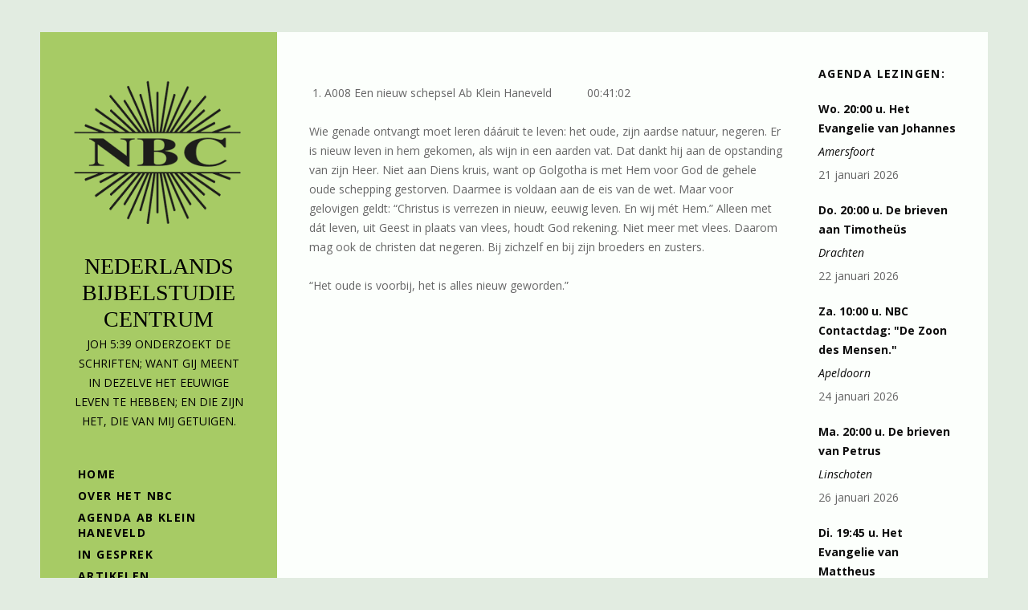

--- FILE ---
content_type: text/html; charset=UTF-8
request_url: https://www.bijbelstudie.nl/a008-een-nieuw-schepsel/
body_size: 26730
content:
<!DOCTYPE html>
<html class="no-js" dir="ltr" lang="nl-NL" prefix="og: https://ogp.me/ns#">
<head><meta charset="UTF-8"><script>if(navigator.userAgent.match(/MSIE|Internet Explorer/i)||navigator.userAgent.match(/Trident\/7\..*?rv:11/i)){var href=document.location.href;if(!href.match(/[?&]nowprocket/)){if(href.indexOf("?")==-1){if(href.indexOf("#")==-1){document.location.href=href+"?nowprocket=1"}else{document.location.href=href.replace("#","?nowprocket=1#")}}else{if(href.indexOf("#")==-1){document.location.href=href+"&nowprocket=1"}else{document.location.href=href.replace("#","&nowprocket=1#")}}}}</script><script>(()=>{class RocketLazyLoadScripts{constructor(){this.v="2.0.4",this.userEvents=["keydown","keyup","mousedown","mouseup","mousemove","mouseover","mouseout","touchmove","touchstart","touchend","touchcancel","wheel","click","dblclick","input"],this.attributeEvents=["onblur","onclick","oncontextmenu","ondblclick","onfocus","onmousedown","onmouseenter","onmouseleave","onmousemove","onmouseout","onmouseover","onmouseup","onmousewheel","onscroll","onsubmit"]}async t(){this.i(),this.o(),/iP(ad|hone)/.test(navigator.userAgent)&&this.h(),this.u(),this.l(this),this.m(),this.k(this),this.p(this),this._(),await Promise.all([this.R(),this.L()]),this.lastBreath=Date.now(),this.S(this),this.P(),this.D(),this.O(),this.M(),await this.C(this.delayedScripts.normal),await this.C(this.delayedScripts.defer),await this.C(this.delayedScripts.async),await this.T(),await this.F(),await this.j(),await this.A(),window.dispatchEvent(new Event("rocket-allScriptsLoaded")),this.everythingLoaded=!0,this.lastTouchEnd&&await new Promise(t=>setTimeout(t,500-Date.now()+this.lastTouchEnd)),this.I(),this.H(),this.U(),this.W()}i(){this.CSPIssue=sessionStorage.getItem("rocketCSPIssue"),document.addEventListener("securitypolicyviolation",t=>{this.CSPIssue||"script-src-elem"!==t.violatedDirective||"data"!==t.blockedURI||(this.CSPIssue=!0,sessionStorage.setItem("rocketCSPIssue",!0))},{isRocket:!0})}o(){window.addEventListener("pageshow",t=>{this.persisted=t.persisted,this.realWindowLoadedFired=!0},{isRocket:!0}),window.addEventListener("pagehide",()=>{this.onFirstUserAction=null},{isRocket:!0})}h(){let t;function e(e){t=e}window.addEventListener("touchstart",e,{isRocket:!0}),window.addEventListener("touchend",function i(o){o.changedTouches[0]&&t.changedTouches[0]&&Math.abs(o.changedTouches[0].pageX-t.changedTouches[0].pageX)<10&&Math.abs(o.changedTouches[0].pageY-t.changedTouches[0].pageY)<10&&o.timeStamp-t.timeStamp<200&&(window.removeEventListener("touchstart",e,{isRocket:!0}),window.removeEventListener("touchend",i,{isRocket:!0}),"INPUT"===o.target.tagName&&"text"===o.target.type||(o.target.dispatchEvent(new TouchEvent("touchend",{target:o.target,bubbles:!0})),o.target.dispatchEvent(new MouseEvent("mouseover",{target:o.target,bubbles:!0})),o.target.dispatchEvent(new PointerEvent("click",{target:o.target,bubbles:!0,cancelable:!0,detail:1,clientX:o.changedTouches[0].clientX,clientY:o.changedTouches[0].clientY})),event.preventDefault()))},{isRocket:!0})}q(t){this.userActionTriggered||("mousemove"!==t.type||this.firstMousemoveIgnored?"keyup"===t.type||"mouseover"===t.type||"mouseout"===t.type||(this.userActionTriggered=!0,this.onFirstUserAction&&this.onFirstUserAction()):this.firstMousemoveIgnored=!0),"click"===t.type&&t.preventDefault(),t.stopPropagation(),t.stopImmediatePropagation(),"touchstart"===this.lastEvent&&"touchend"===t.type&&(this.lastTouchEnd=Date.now()),"click"===t.type&&(this.lastTouchEnd=0),this.lastEvent=t.type,t.composedPath&&t.composedPath()[0].getRootNode()instanceof ShadowRoot&&(t.rocketTarget=t.composedPath()[0]),this.savedUserEvents.push(t)}u(){this.savedUserEvents=[],this.userEventHandler=this.q.bind(this),this.userEvents.forEach(t=>window.addEventListener(t,this.userEventHandler,{passive:!1,isRocket:!0})),document.addEventListener("visibilitychange",this.userEventHandler,{isRocket:!0})}U(){this.userEvents.forEach(t=>window.removeEventListener(t,this.userEventHandler,{passive:!1,isRocket:!0})),document.removeEventListener("visibilitychange",this.userEventHandler,{isRocket:!0}),this.savedUserEvents.forEach(t=>{(t.rocketTarget||t.target).dispatchEvent(new window[t.constructor.name](t.type,t))})}m(){const t="return false",e=Array.from(this.attributeEvents,t=>"data-rocket-"+t),i="["+this.attributeEvents.join("],[")+"]",o="[data-rocket-"+this.attributeEvents.join("],[data-rocket-")+"]",s=(e,i,o)=>{o&&o!==t&&(e.setAttribute("data-rocket-"+i,o),e["rocket"+i]=new Function("event",o),e.setAttribute(i,t))};new MutationObserver(t=>{for(const n of t)"attributes"===n.type&&(n.attributeName.startsWith("data-rocket-")||this.everythingLoaded?n.attributeName.startsWith("data-rocket-")&&this.everythingLoaded&&this.N(n.target,n.attributeName.substring(12)):s(n.target,n.attributeName,n.target.getAttribute(n.attributeName))),"childList"===n.type&&n.addedNodes.forEach(t=>{if(t.nodeType===Node.ELEMENT_NODE)if(this.everythingLoaded)for(const i of[t,...t.querySelectorAll(o)])for(const t of i.getAttributeNames())e.includes(t)&&this.N(i,t.substring(12));else for(const e of[t,...t.querySelectorAll(i)])for(const t of e.getAttributeNames())this.attributeEvents.includes(t)&&s(e,t,e.getAttribute(t))})}).observe(document,{subtree:!0,childList:!0,attributeFilter:[...this.attributeEvents,...e]})}I(){this.attributeEvents.forEach(t=>{document.querySelectorAll("[data-rocket-"+t+"]").forEach(e=>{this.N(e,t)})})}N(t,e){const i=t.getAttribute("data-rocket-"+e);i&&(t.setAttribute(e,i),t.removeAttribute("data-rocket-"+e))}k(t){Object.defineProperty(HTMLElement.prototype,"onclick",{get(){return this.rocketonclick||null},set(e){this.rocketonclick=e,this.setAttribute(t.everythingLoaded?"onclick":"data-rocket-onclick","this.rocketonclick(event)")}})}S(t){function e(e,i){let o=e[i];e[i]=null,Object.defineProperty(e,i,{get:()=>o,set(s){t.everythingLoaded?o=s:e["rocket"+i]=o=s}})}e(document,"onreadystatechange"),e(window,"onload"),e(window,"onpageshow");try{Object.defineProperty(document,"readyState",{get:()=>t.rocketReadyState,set(e){t.rocketReadyState=e},configurable:!0}),document.readyState="loading"}catch(t){console.log("WPRocket DJE readyState conflict, bypassing")}}l(t){this.originalAddEventListener=EventTarget.prototype.addEventListener,this.originalRemoveEventListener=EventTarget.prototype.removeEventListener,this.savedEventListeners=[],EventTarget.prototype.addEventListener=function(e,i,o){o&&o.isRocket||!t.B(e,this)&&!t.userEvents.includes(e)||t.B(e,this)&&!t.userActionTriggered||e.startsWith("rocket-")||t.everythingLoaded?t.originalAddEventListener.call(this,e,i,o):(t.savedEventListeners.push({target:this,remove:!1,type:e,func:i,options:o}),"mouseenter"!==e&&"mouseleave"!==e||t.originalAddEventListener.call(this,e,t.savedUserEvents.push,o))},EventTarget.prototype.removeEventListener=function(e,i,o){o&&o.isRocket||!t.B(e,this)&&!t.userEvents.includes(e)||t.B(e,this)&&!t.userActionTriggered||e.startsWith("rocket-")||t.everythingLoaded?t.originalRemoveEventListener.call(this,e,i,o):t.savedEventListeners.push({target:this,remove:!0,type:e,func:i,options:o})}}J(t,e){this.savedEventListeners=this.savedEventListeners.filter(i=>{let o=i.type,s=i.target||window;return e!==o||t!==s||(this.B(o,s)&&(i.type="rocket-"+o),this.$(i),!1)})}H(){EventTarget.prototype.addEventListener=this.originalAddEventListener,EventTarget.prototype.removeEventListener=this.originalRemoveEventListener,this.savedEventListeners.forEach(t=>this.$(t))}$(t){t.remove?this.originalRemoveEventListener.call(t.target,t.type,t.func,t.options):this.originalAddEventListener.call(t.target,t.type,t.func,t.options)}p(t){let e;function i(e){return t.everythingLoaded?e:e.split(" ").map(t=>"load"===t||t.startsWith("load.")?"rocket-jquery-load":t).join(" ")}function o(o){function s(e){const s=o.fn[e];o.fn[e]=o.fn.init.prototype[e]=function(){return this[0]===window&&t.userActionTriggered&&("string"==typeof arguments[0]||arguments[0]instanceof String?arguments[0]=i(arguments[0]):"object"==typeof arguments[0]&&Object.keys(arguments[0]).forEach(t=>{const e=arguments[0][t];delete arguments[0][t],arguments[0][i(t)]=e})),s.apply(this,arguments),this}}if(o&&o.fn&&!t.allJQueries.includes(o)){const e={DOMContentLoaded:[],"rocket-DOMContentLoaded":[]};for(const t in e)document.addEventListener(t,()=>{e[t].forEach(t=>t())},{isRocket:!0});o.fn.ready=o.fn.init.prototype.ready=function(i){function s(){parseInt(o.fn.jquery)>2?setTimeout(()=>i.bind(document)(o)):i.bind(document)(o)}return"function"==typeof i&&(t.realDomReadyFired?!t.userActionTriggered||t.fauxDomReadyFired?s():e["rocket-DOMContentLoaded"].push(s):e.DOMContentLoaded.push(s)),o([])},s("on"),s("one"),s("off"),t.allJQueries.push(o)}e=o}t.allJQueries=[],o(window.jQuery),Object.defineProperty(window,"jQuery",{get:()=>e,set(t){o(t)}})}P(){const t=new Map;document.write=document.writeln=function(e){const i=document.currentScript,o=document.createRange(),s=i.parentElement;let n=t.get(i);void 0===n&&(n=i.nextSibling,t.set(i,n));const c=document.createDocumentFragment();o.setStart(c,0),c.appendChild(o.createContextualFragment(e)),s.insertBefore(c,n)}}async R(){return new Promise(t=>{this.userActionTriggered?t():this.onFirstUserAction=t})}async L(){return new Promise(t=>{document.addEventListener("DOMContentLoaded",()=>{this.realDomReadyFired=!0,t()},{isRocket:!0})})}async j(){return this.realWindowLoadedFired?Promise.resolve():new Promise(t=>{window.addEventListener("load",t,{isRocket:!0})})}M(){this.pendingScripts=[];this.scriptsMutationObserver=new MutationObserver(t=>{for(const e of t)e.addedNodes.forEach(t=>{"SCRIPT"!==t.tagName||t.noModule||t.isWPRocket||this.pendingScripts.push({script:t,promise:new Promise(e=>{const i=()=>{const i=this.pendingScripts.findIndex(e=>e.script===t);i>=0&&this.pendingScripts.splice(i,1),e()};t.addEventListener("load",i,{isRocket:!0}),t.addEventListener("error",i,{isRocket:!0}),setTimeout(i,1e3)})})})}),this.scriptsMutationObserver.observe(document,{childList:!0,subtree:!0})}async F(){await this.X(),this.pendingScripts.length?(await this.pendingScripts[0].promise,await this.F()):this.scriptsMutationObserver.disconnect()}D(){this.delayedScripts={normal:[],async:[],defer:[]},document.querySelectorAll("script[type$=rocketlazyloadscript]").forEach(t=>{t.hasAttribute("data-rocket-src")?t.hasAttribute("async")&&!1!==t.async?this.delayedScripts.async.push(t):t.hasAttribute("defer")&&!1!==t.defer||"module"===t.getAttribute("data-rocket-type")?this.delayedScripts.defer.push(t):this.delayedScripts.normal.push(t):this.delayedScripts.normal.push(t)})}async _(){await this.L();let t=[];document.querySelectorAll("script[type$=rocketlazyloadscript][data-rocket-src]").forEach(e=>{let i=e.getAttribute("data-rocket-src");if(i&&!i.startsWith("data:")){i.startsWith("//")&&(i=location.protocol+i);try{const o=new URL(i).origin;o!==location.origin&&t.push({src:o,crossOrigin:e.crossOrigin||"module"===e.getAttribute("data-rocket-type")})}catch(t){}}}),t=[...new Map(t.map(t=>[JSON.stringify(t),t])).values()],this.Y(t,"preconnect")}async G(t){if(await this.K(),!0!==t.noModule||!("noModule"in HTMLScriptElement.prototype))return new Promise(e=>{let i;function o(){(i||t).setAttribute("data-rocket-status","executed"),e()}try{if(navigator.userAgent.includes("Firefox/")||""===navigator.vendor||this.CSPIssue)i=document.createElement("script"),[...t.attributes].forEach(t=>{let e=t.nodeName;"type"!==e&&("data-rocket-type"===e&&(e="type"),"data-rocket-src"===e&&(e="src"),i.setAttribute(e,t.nodeValue))}),t.text&&(i.text=t.text),t.nonce&&(i.nonce=t.nonce),i.hasAttribute("src")?(i.addEventListener("load",o,{isRocket:!0}),i.addEventListener("error",()=>{i.setAttribute("data-rocket-status","failed-network"),e()},{isRocket:!0}),setTimeout(()=>{i.isConnected||e()},1)):(i.text=t.text,o()),i.isWPRocket=!0,t.parentNode.replaceChild(i,t);else{const i=t.getAttribute("data-rocket-type"),s=t.getAttribute("data-rocket-src");i?(t.type=i,t.removeAttribute("data-rocket-type")):t.removeAttribute("type"),t.addEventListener("load",o,{isRocket:!0}),t.addEventListener("error",i=>{this.CSPIssue&&i.target.src.startsWith("data:")?(console.log("WPRocket: CSP fallback activated"),t.removeAttribute("src"),this.G(t).then(e)):(t.setAttribute("data-rocket-status","failed-network"),e())},{isRocket:!0}),s?(t.fetchPriority="high",t.removeAttribute("data-rocket-src"),t.src=s):t.src="data:text/javascript;base64,"+window.btoa(unescape(encodeURIComponent(t.text)))}}catch(i){t.setAttribute("data-rocket-status","failed-transform"),e()}});t.setAttribute("data-rocket-status","skipped")}async C(t){const e=t.shift();return e?(e.isConnected&&await this.G(e),this.C(t)):Promise.resolve()}O(){this.Y([...this.delayedScripts.normal,...this.delayedScripts.defer,...this.delayedScripts.async],"preload")}Y(t,e){this.trash=this.trash||[];let i=!0;var o=document.createDocumentFragment();t.forEach(t=>{const s=t.getAttribute&&t.getAttribute("data-rocket-src")||t.src;if(s&&!s.startsWith("data:")){const n=document.createElement("link");n.href=s,n.rel=e,"preconnect"!==e&&(n.as="script",n.fetchPriority=i?"high":"low"),t.getAttribute&&"module"===t.getAttribute("data-rocket-type")&&(n.crossOrigin=!0),t.crossOrigin&&(n.crossOrigin=t.crossOrigin),t.integrity&&(n.integrity=t.integrity),t.nonce&&(n.nonce=t.nonce),o.appendChild(n),this.trash.push(n),i=!1}}),document.head.appendChild(o)}W(){this.trash.forEach(t=>t.remove())}async T(){try{document.readyState="interactive"}catch(t){}this.fauxDomReadyFired=!0;try{await this.K(),this.J(document,"readystatechange"),document.dispatchEvent(new Event("rocket-readystatechange")),await this.K(),document.rocketonreadystatechange&&document.rocketonreadystatechange(),await this.K(),this.J(document,"DOMContentLoaded"),document.dispatchEvent(new Event("rocket-DOMContentLoaded")),await this.K(),this.J(window,"DOMContentLoaded"),window.dispatchEvent(new Event("rocket-DOMContentLoaded"))}catch(t){console.error(t)}}async A(){try{document.readyState="complete"}catch(t){}try{await this.K(),this.J(document,"readystatechange"),document.dispatchEvent(new Event("rocket-readystatechange")),await this.K(),document.rocketonreadystatechange&&document.rocketonreadystatechange(),await this.K(),this.J(window,"load"),window.dispatchEvent(new Event("rocket-load")),await this.K(),window.rocketonload&&window.rocketonload(),await this.K(),this.allJQueries.forEach(t=>t(window).trigger("rocket-jquery-load")),await this.K(),this.J(window,"pageshow");const t=new Event("rocket-pageshow");t.persisted=this.persisted,window.dispatchEvent(t),await this.K(),window.rocketonpageshow&&window.rocketonpageshow({persisted:this.persisted})}catch(t){console.error(t)}}async K(){Date.now()-this.lastBreath>45&&(await this.X(),this.lastBreath=Date.now())}async X(){return document.hidden?new Promise(t=>setTimeout(t)):new Promise(t=>requestAnimationFrame(t))}B(t,e){return e===document&&"readystatechange"===t||(e===document&&"DOMContentLoaded"===t||(e===window&&"DOMContentLoaded"===t||(e===window&&"load"===t||e===window&&"pageshow"===t)))}static run(){(new RocketLazyLoadScripts).t()}}RocketLazyLoadScripts.run()})();</script>
	
	<meta name="viewport" content="width=device-width, initial-scale=1">
	<link rel="profile" href="http://gmpg.org/xfn/11">
	<link rel="pingback" href="https://www.bijbelstudie.nl/xmlrpc.php">
	<script type="rocketlazyloadscript">(function(html){html.className = html.className.replace(/\bno-js\b/,'js')})(document.documentElement);</script>
<title>A008 Een nieuw schepsel - Nederlands Bijbelstudie Centrum</title>
<link data-rocket-preload as="style" href="https://fonts.googleapis.com/css?family=Noticia%20Text%3A300%7COpen%20Sans%3A700%7COpen%20Sans%3A700%7COpen%20Sans%3A300%2C400%2C400italic%2C700%2C700italic%7COpen%20Sans&#038;subset=latin&#038;display=swap" rel="preload">
<link href="https://fonts.googleapis.com/css?family=Noticia%20Text%3A300%7COpen%20Sans%3A700%7COpen%20Sans%3A700%7COpen%20Sans%3A300%2C400%2C400italic%2C700%2C700italic%7COpen%20Sans&#038;subset=latin&#038;display=swap" media="print" onload="this.media=&#039;all&#039;" rel="stylesheet">
<noscript data-wpr-hosted-gf-parameters=""><link rel="stylesheet" href="https://fonts.googleapis.com/css?family=Noticia%20Text%3A300%7COpen%20Sans%3A700%7COpen%20Sans%3A700%7COpen%20Sans%3A300%2C400%2C400italic%2C700%2C700italic%7COpen%20Sans&#038;subset=latin&#038;display=swap"></noscript>

		<!-- All in One SEO 4.9.3 - aioseo.com -->
	<meta name="description" content="Wie genade ontvangt moet leren dááruit te leven: het oude, zijn aardse natuur, negeren. Er is nieuw leven in hem gekomen, als wijn in een aarden vat. Dat dankt hij aan de opstanding van zijn Heer. Niet aan Diens kruis, want op Golgotha is met Hem voor God de gehele oude schepping gestorven. Daarmee is" />
	<meta name="robots" content="max-image-preview:large" />
	<link rel="canonical" href="https://www.bijbelstudie.nl/a008-een-nieuw-schepsel/" />
	<meta name="generator" content="All in One SEO (AIOSEO) 4.9.3" />
		<meta property="og:locale" content="nl_NL" />
		<meta property="og:site_name" content="Nederlands Bijbelstudie Centrum" />
		<meta property="og:type" content="article" />
		<meta property="og:title" content="A008 Een nieuw schepsel - Nederlands Bijbelstudie Centrum" />
		<meta property="og:description" content="Wie genade ontvangt moet leren dááruit te leven: het oude, zijn aardse natuur, negeren. Er is nieuw leven in hem gekomen, als wijn in een aarden vat. Dat dankt hij aan de opstanding van zijn Heer. Niet aan Diens kruis, want op Golgotha is met Hem voor God de gehele oude schepping gestorven. Daarmee is" />
		<meta property="og:url" content="https://www.bijbelstudie.nl/a008-een-nieuw-schepsel/" />
		<meta property="og:image" content="https://usercontent.one/wp/www.bijbelstudie.nl/wp-content/uploads/2018/09/FInal-NBC_logo_sidebar-black750.png?media=1767278042" />
		<meta property="og:image:secure_url" content="https://usercontent.one/wp/www.bijbelstudie.nl/wp-content/uploads/2018/09/FInal-NBC_logo_sidebar-black750.png?media=1767278042" />
		<meta property="og:image:width" content="750" />
		<meta property="og:image:height" content="750" />
		<meta property="article:published_time" content="2018-01-22T18:23:55+00:00" />
		<meta property="article:modified_time" content="2018-01-22T18:23:55+00:00" />
		<meta name="twitter:card" content="summary_large_image" />
		<meta name="twitter:title" content="A008 Een nieuw schepsel - Nederlands Bijbelstudie Centrum" />
		<meta name="twitter:description" content="Wie genade ontvangt moet leren dááruit te leven: het oude, zijn aardse natuur, negeren. Er is nieuw leven in hem gekomen, als wijn in een aarden vat. Dat dankt hij aan de opstanding van zijn Heer. Niet aan Diens kruis, want op Golgotha is met Hem voor God de gehele oude schepping gestorven. Daarmee is" />
		<meta name="twitter:image" content="https://usercontent.one/wp/www.bijbelstudie.nl/wp-content/uploads/2018/09/FInal-NBC_logo_sidebar-black750.png?media=1767278042" />
		<meta name="twitter:label1" content="Geschreven door" />
		<meta name="twitter:data1" content="admin" />
		<meta name="twitter:label2" content="Geschatte leestijd" />
		<meta name="twitter:data2" content="1 minuut" />
		<script type="application/ld+json" class="aioseo-schema">
			{"@context":"https:\/\/schema.org","@graph":[{"@type":"BreadcrumbList","@id":"https:\/\/www.bijbelstudie.nl\/a008-een-nieuw-schepsel\/#breadcrumblist","itemListElement":[{"@type":"ListItem","@id":"https:\/\/www.bijbelstudie.nl#listItem","position":1,"name":"Home","item":"https:\/\/www.bijbelstudie.nl","nextItem":{"@type":"ListItem","@id":"https:\/\/www.bijbelstudie.nl\/a008-een-nieuw-schepsel\/#listItem","name":"A008 Een nieuw schepsel"}},{"@type":"ListItem","@id":"https:\/\/www.bijbelstudie.nl\/a008-een-nieuw-schepsel\/#listItem","position":2,"name":"A008 Een nieuw schepsel","previousItem":{"@type":"ListItem","@id":"https:\/\/www.bijbelstudie.nl#listItem","name":"Home"}}]},{"@type":"Organization","@id":"https:\/\/www.bijbelstudie.nl\/#organization","name":"Nederlands Bijbelstudie Centrum","description":"Joh 5:39 Onderzoekt de Schriften; want gij meent in dezelve het eeuwige leven te hebben; en die zijn het, die van Mij getuigen.","url":"https:\/\/www.bijbelstudie.nl\/","logo":{"@type":"ImageObject","url":"https:\/\/www.bijbelstudie.nl\/wp-content\/uploads\/2018\/09\/FInal-NBC_logo_sidebar-black750.png","@id":"https:\/\/www.bijbelstudie.nl\/a008-een-nieuw-schepsel\/#organizationLogo","width":750,"height":750},"image":{"@id":"https:\/\/www.bijbelstudie.nl\/a008-een-nieuw-schepsel\/#organizationLogo"}},{"@type":"WebPage","@id":"https:\/\/www.bijbelstudie.nl\/a008-een-nieuw-schepsel\/#webpage","url":"https:\/\/www.bijbelstudie.nl\/a008-een-nieuw-schepsel\/","name":"A008 Een nieuw schepsel - Nederlands Bijbelstudie Centrum","description":"Wie genade ontvangt moet leren d\u00e1\u00e1ruit te leven: het oude, zijn aardse natuur, negeren. Er is nieuw leven in hem gekomen, als wijn in een aarden vat. Dat dankt hij aan de opstanding van zijn Heer. Niet aan Diens kruis, want op Golgotha is met Hem voor God de gehele oude schepping gestorven. Daarmee is","inLanguage":"nl-NL","isPartOf":{"@id":"https:\/\/www.bijbelstudie.nl\/#website"},"breadcrumb":{"@id":"https:\/\/www.bijbelstudie.nl\/a008-een-nieuw-schepsel\/#breadcrumblist"},"datePublished":"2018-01-22T18:23:55+01:00","dateModified":"2018-01-22T18:23:55+01:00"},{"@type":"WebSite","@id":"https:\/\/www.bijbelstudie.nl\/#website","url":"https:\/\/www.bijbelstudie.nl\/","name":"Nederlands Bijbelstudie Centrum","description":"Joh 5:39 Onderzoekt de Schriften; want gij meent in dezelve het eeuwige leven te hebben; en die zijn het, die van Mij getuigen.","inLanguage":"nl-NL","publisher":{"@id":"https:\/\/www.bijbelstudie.nl\/#organization"}}]}
		</script>
		<!-- All in One SEO -->

<link rel='dns-prefetch' href='//stats.wp.com' />
<link rel='dns-prefetch' href='//fonts.googleapis.com' />
<link rel='dns-prefetch' href='//usercontent.one' />
<link href='https://fonts.gstatic.com' crossorigin rel='preconnect' />
<link href='//usercontent.one' rel='preconnect' />
<link rel="alternate" title="oEmbed (JSON)" type="application/json+oembed" href="https://www.bijbelstudie.nl/wp-json/oembed/1.0/embed?url=https%3A%2F%2Fwww.bijbelstudie.nl%2Fa008-een-nieuw-schepsel%2F" />
<link rel="alternate" title="oEmbed (XML)" type="text/xml+oembed" href="https://www.bijbelstudie.nl/wp-json/oembed/1.0/embed?url=https%3A%2F%2Fwww.bijbelstudie.nl%2Fa008-een-nieuw-schepsel%2F&#038;format=xml" />
<style id='wp-img-auto-sizes-contain-inline-css' type='text/css'>
img:is([sizes=auto i],[sizes^="auto," i]){contain-intrinsic-size:3000px 1500px}
/*# sourceURL=wp-img-auto-sizes-contain-inline-css */
</style>
<link data-minify="1" rel='stylesheet' id='formidable-css' href='https://usercontent.one/wp/www.bijbelstudie.nl/wp-content/cache/min/1/wp-content/plugins/formidable/css/formidableforms.css?ver=1769002694' type='text/css' media='all' />
<style id='wp-emoji-styles-inline-css' type='text/css'>

	img.wp-smiley, img.emoji {
		display: inline !important;
		border: none !important;
		box-shadow: none !important;
		height: 1em !important;
		width: 1em !important;
		margin: 0 0.07em !important;
		vertical-align: -0.1em !important;
		background: none !important;
		padding: 0 !important;
	}
/*# sourceURL=wp-emoji-styles-inline-css */
</style>
<style id='wp-block-library-inline-css' type='text/css'>
:root{--wp-block-synced-color:#7a00df;--wp-block-synced-color--rgb:122,0,223;--wp-bound-block-color:var(--wp-block-synced-color);--wp-editor-canvas-background:#ddd;--wp-admin-theme-color:#007cba;--wp-admin-theme-color--rgb:0,124,186;--wp-admin-theme-color-darker-10:#006ba1;--wp-admin-theme-color-darker-10--rgb:0,107,160.5;--wp-admin-theme-color-darker-20:#005a87;--wp-admin-theme-color-darker-20--rgb:0,90,135;--wp-admin-border-width-focus:2px}@media (min-resolution:192dpi){:root{--wp-admin-border-width-focus:1.5px}}.wp-element-button{cursor:pointer}:root .has-very-light-gray-background-color{background-color:#eee}:root .has-very-dark-gray-background-color{background-color:#313131}:root .has-very-light-gray-color{color:#eee}:root .has-very-dark-gray-color{color:#313131}:root .has-vivid-green-cyan-to-vivid-cyan-blue-gradient-background{background:linear-gradient(135deg,#00d084,#0693e3)}:root .has-purple-crush-gradient-background{background:linear-gradient(135deg,#34e2e4,#4721fb 50%,#ab1dfe)}:root .has-hazy-dawn-gradient-background{background:linear-gradient(135deg,#faaca8,#dad0ec)}:root .has-subdued-olive-gradient-background{background:linear-gradient(135deg,#fafae1,#67a671)}:root .has-atomic-cream-gradient-background{background:linear-gradient(135deg,#fdd79a,#004a59)}:root .has-nightshade-gradient-background{background:linear-gradient(135deg,#330968,#31cdcf)}:root .has-midnight-gradient-background{background:linear-gradient(135deg,#020381,#2874fc)}:root{--wp--preset--font-size--normal:16px;--wp--preset--font-size--huge:42px}.has-regular-font-size{font-size:1em}.has-larger-font-size{font-size:2.625em}.has-normal-font-size{font-size:var(--wp--preset--font-size--normal)}.has-huge-font-size{font-size:var(--wp--preset--font-size--huge)}.has-text-align-center{text-align:center}.has-text-align-left{text-align:left}.has-text-align-right{text-align:right}.has-fit-text{white-space:nowrap!important}#end-resizable-editor-section{display:none}.aligncenter{clear:both}.items-justified-left{justify-content:flex-start}.items-justified-center{justify-content:center}.items-justified-right{justify-content:flex-end}.items-justified-space-between{justify-content:space-between}.screen-reader-text{border:0;clip-path:inset(50%);height:1px;margin:-1px;overflow:hidden;padding:0;position:absolute;width:1px;word-wrap:normal!important}.screen-reader-text:focus{background-color:#ddd;clip-path:none;color:#444;display:block;font-size:1em;height:auto;left:5px;line-height:normal;padding:15px 23px 14px;text-decoration:none;top:5px;width:auto;z-index:100000}html :where(.has-border-color){border-style:solid}html :where([style*=border-top-color]){border-top-style:solid}html :where([style*=border-right-color]){border-right-style:solid}html :where([style*=border-bottom-color]){border-bottom-style:solid}html :where([style*=border-left-color]){border-left-style:solid}html :where([style*=border-width]){border-style:solid}html :where([style*=border-top-width]){border-top-style:solid}html :where([style*=border-right-width]){border-right-style:solid}html :where([style*=border-bottom-width]){border-bottom-style:solid}html :where([style*=border-left-width]){border-left-style:solid}html :where(img[class*=wp-image-]){height:auto;max-width:100%}:where(figure){margin:0 0 1em}html :where(.is-position-sticky){--wp-admin--admin-bar--position-offset:var(--wp-admin--admin-bar--height,0px)}@media screen and (max-width:600px){html :where(.is-position-sticky){--wp-admin--admin-bar--position-offset:0px}}

/*# sourceURL=wp-block-library-inline-css */
</style><style id='global-styles-inline-css' type='text/css'>
:root{--wp--preset--aspect-ratio--square: 1;--wp--preset--aspect-ratio--4-3: 4/3;--wp--preset--aspect-ratio--3-4: 3/4;--wp--preset--aspect-ratio--3-2: 3/2;--wp--preset--aspect-ratio--2-3: 2/3;--wp--preset--aspect-ratio--16-9: 16/9;--wp--preset--aspect-ratio--9-16: 9/16;--wp--preset--color--black: #000000;--wp--preset--color--cyan-bluish-gray: #abb8c3;--wp--preset--color--white: #ffffff;--wp--preset--color--pale-pink: #f78da7;--wp--preset--color--vivid-red: #cf2e2e;--wp--preset--color--luminous-vivid-orange: #ff6900;--wp--preset--color--luminous-vivid-amber: #fcb900;--wp--preset--color--light-green-cyan: #7bdcb5;--wp--preset--color--vivid-green-cyan: #00d084;--wp--preset--color--pale-cyan-blue: #8ed1fc;--wp--preset--color--vivid-cyan-blue: #0693e3;--wp--preset--color--vivid-purple: #9b51e0;--wp--preset--gradient--vivid-cyan-blue-to-vivid-purple: linear-gradient(135deg,rgb(6,147,227) 0%,rgb(155,81,224) 100%);--wp--preset--gradient--light-green-cyan-to-vivid-green-cyan: linear-gradient(135deg,rgb(122,220,180) 0%,rgb(0,208,130) 100%);--wp--preset--gradient--luminous-vivid-amber-to-luminous-vivid-orange: linear-gradient(135deg,rgb(252,185,0) 0%,rgb(255,105,0) 100%);--wp--preset--gradient--luminous-vivid-orange-to-vivid-red: linear-gradient(135deg,rgb(255,105,0) 0%,rgb(207,46,46) 100%);--wp--preset--gradient--very-light-gray-to-cyan-bluish-gray: linear-gradient(135deg,rgb(238,238,238) 0%,rgb(169,184,195) 100%);--wp--preset--gradient--cool-to-warm-spectrum: linear-gradient(135deg,rgb(74,234,220) 0%,rgb(151,120,209) 20%,rgb(207,42,186) 40%,rgb(238,44,130) 60%,rgb(251,105,98) 80%,rgb(254,248,76) 100%);--wp--preset--gradient--blush-light-purple: linear-gradient(135deg,rgb(255,206,236) 0%,rgb(152,150,240) 100%);--wp--preset--gradient--blush-bordeaux: linear-gradient(135deg,rgb(254,205,165) 0%,rgb(254,45,45) 50%,rgb(107,0,62) 100%);--wp--preset--gradient--luminous-dusk: linear-gradient(135deg,rgb(255,203,112) 0%,rgb(199,81,192) 50%,rgb(65,88,208) 100%);--wp--preset--gradient--pale-ocean: linear-gradient(135deg,rgb(255,245,203) 0%,rgb(182,227,212) 50%,rgb(51,167,181) 100%);--wp--preset--gradient--electric-grass: linear-gradient(135deg,rgb(202,248,128) 0%,rgb(113,206,126) 100%);--wp--preset--gradient--midnight: linear-gradient(135deg,rgb(2,3,129) 0%,rgb(40,116,252) 100%);--wp--preset--font-size--small: 13px;--wp--preset--font-size--medium: 20px;--wp--preset--font-size--large: 36px;--wp--preset--font-size--x-large: 42px;--wp--preset--spacing--20: 0.44rem;--wp--preset--spacing--30: 0.67rem;--wp--preset--spacing--40: 1rem;--wp--preset--spacing--50: 1.5rem;--wp--preset--spacing--60: 2.25rem;--wp--preset--spacing--70: 3.38rem;--wp--preset--spacing--80: 5.06rem;--wp--preset--shadow--natural: 6px 6px 9px rgba(0, 0, 0, 0.2);--wp--preset--shadow--deep: 12px 12px 50px rgba(0, 0, 0, 0.4);--wp--preset--shadow--sharp: 6px 6px 0px rgba(0, 0, 0, 0.2);--wp--preset--shadow--outlined: 6px 6px 0px -3px rgb(255, 255, 255), 6px 6px rgb(0, 0, 0);--wp--preset--shadow--crisp: 6px 6px 0px rgb(0, 0, 0);}:where(.is-layout-flex){gap: 0.5em;}:where(.is-layout-grid){gap: 0.5em;}body .is-layout-flex{display: flex;}.is-layout-flex{flex-wrap: wrap;align-items: center;}.is-layout-flex > :is(*, div){margin: 0;}body .is-layout-grid{display: grid;}.is-layout-grid > :is(*, div){margin: 0;}:where(.wp-block-columns.is-layout-flex){gap: 2em;}:where(.wp-block-columns.is-layout-grid){gap: 2em;}:where(.wp-block-post-template.is-layout-flex){gap: 1.25em;}:where(.wp-block-post-template.is-layout-grid){gap: 1.25em;}.has-black-color{color: var(--wp--preset--color--black) !important;}.has-cyan-bluish-gray-color{color: var(--wp--preset--color--cyan-bluish-gray) !important;}.has-white-color{color: var(--wp--preset--color--white) !important;}.has-pale-pink-color{color: var(--wp--preset--color--pale-pink) !important;}.has-vivid-red-color{color: var(--wp--preset--color--vivid-red) !important;}.has-luminous-vivid-orange-color{color: var(--wp--preset--color--luminous-vivid-orange) !important;}.has-luminous-vivid-amber-color{color: var(--wp--preset--color--luminous-vivid-amber) !important;}.has-light-green-cyan-color{color: var(--wp--preset--color--light-green-cyan) !important;}.has-vivid-green-cyan-color{color: var(--wp--preset--color--vivid-green-cyan) !important;}.has-pale-cyan-blue-color{color: var(--wp--preset--color--pale-cyan-blue) !important;}.has-vivid-cyan-blue-color{color: var(--wp--preset--color--vivid-cyan-blue) !important;}.has-vivid-purple-color{color: var(--wp--preset--color--vivid-purple) !important;}.has-black-background-color{background-color: var(--wp--preset--color--black) !important;}.has-cyan-bluish-gray-background-color{background-color: var(--wp--preset--color--cyan-bluish-gray) !important;}.has-white-background-color{background-color: var(--wp--preset--color--white) !important;}.has-pale-pink-background-color{background-color: var(--wp--preset--color--pale-pink) !important;}.has-vivid-red-background-color{background-color: var(--wp--preset--color--vivid-red) !important;}.has-luminous-vivid-orange-background-color{background-color: var(--wp--preset--color--luminous-vivid-orange) !important;}.has-luminous-vivid-amber-background-color{background-color: var(--wp--preset--color--luminous-vivid-amber) !important;}.has-light-green-cyan-background-color{background-color: var(--wp--preset--color--light-green-cyan) !important;}.has-vivid-green-cyan-background-color{background-color: var(--wp--preset--color--vivid-green-cyan) !important;}.has-pale-cyan-blue-background-color{background-color: var(--wp--preset--color--pale-cyan-blue) !important;}.has-vivid-cyan-blue-background-color{background-color: var(--wp--preset--color--vivid-cyan-blue) !important;}.has-vivid-purple-background-color{background-color: var(--wp--preset--color--vivid-purple) !important;}.has-black-border-color{border-color: var(--wp--preset--color--black) !important;}.has-cyan-bluish-gray-border-color{border-color: var(--wp--preset--color--cyan-bluish-gray) !important;}.has-white-border-color{border-color: var(--wp--preset--color--white) !important;}.has-pale-pink-border-color{border-color: var(--wp--preset--color--pale-pink) !important;}.has-vivid-red-border-color{border-color: var(--wp--preset--color--vivid-red) !important;}.has-luminous-vivid-orange-border-color{border-color: var(--wp--preset--color--luminous-vivid-orange) !important;}.has-luminous-vivid-amber-border-color{border-color: var(--wp--preset--color--luminous-vivid-amber) !important;}.has-light-green-cyan-border-color{border-color: var(--wp--preset--color--light-green-cyan) !important;}.has-vivid-green-cyan-border-color{border-color: var(--wp--preset--color--vivid-green-cyan) !important;}.has-pale-cyan-blue-border-color{border-color: var(--wp--preset--color--pale-cyan-blue) !important;}.has-vivid-cyan-blue-border-color{border-color: var(--wp--preset--color--vivid-cyan-blue) !important;}.has-vivid-purple-border-color{border-color: var(--wp--preset--color--vivid-purple) !important;}.has-vivid-cyan-blue-to-vivid-purple-gradient-background{background: var(--wp--preset--gradient--vivid-cyan-blue-to-vivid-purple) !important;}.has-light-green-cyan-to-vivid-green-cyan-gradient-background{background: var(--wp--preset--gradient--light-green-cyan-to-vivid-green-cyan) !important;}.has-luminous-vivid-amber-to-luminous-vivid-orange-gradient-background{background: var(--wp--preset--gradient--luminous-vivid-amber-to-luminous-vivid-orange) !important;}.has-luminous-vivid-orange-to-vivid-red-gradient-background{background: var(--wp--preset--gradient--luminous-vivid-orange-to-vivid-red) !important;}.has-very-light-gray-to-cyan-bluish-gray-gradient-background{background: var(--wp--preset--gradient--very-light-gray-to-cyan-bluish-gray) !important;}.has-cool-to-warm-spectrum-gradient-background{background: var(--wp--preset--gradient--cool-to-warm-spectrum) !important;}.has-blush-light-purple-gradient-background{background: var(--wp--preset--gradient--blush-light-purple) !important;}.has-blush-bordeaux-gradient-background{background: var(--wp--preset--gradient--blush-bordeaux) !important;}.has-luminous-dusk-gradient-background{background: var(--wp--preset--gradient--luminous-dusk) !important;}.has-pale-ocean-gradient-background{background: var(--wp--preset--gradient--pale-ocean) !important;}.has-electric-grass-gradient-background{background: var(--wp--preset--gradient--electric-grass) !important;}.has-midnight-gradient-background{background: var(--wp--preset--gradient--midnight) !important;}.has-small-font-size{font-size: var(--wp--preset--font-size--small) !important;}.has-medium-font-size{font-size: var(--wp--preset--font-size--medium) !important;}.has-large-font-size{font-size: var(--wp--preset--font-size--large) !important;}.has-x-large-font-size{font-size: var(--wp--preset--font-size--x-large) !important;}
/*# sourceURL=global-styles-inline-css */
</style>

<style id='classic-theme-styles-inline-css' type='text/css'>
/*! This file is auto-generated */
.wp-block-button__link{color:#fff;background-color:#32373c;border-radius:9999px;box-shadow:none;text-decoration:none;padding:calc(.667em + 2px) calc(1.333em + 2px);font-size:1.125em}.wp-block-file__button{background:#32373c;color:#fff;text-decoration:none}
/*# sourceURL=/wp-includes/css/classic-themes.min.css */
</style>
<link data-minify="1" rel='stylesheet' id='cuepro-css' href='https://usercontent.one/wp/www.bijbelstudie.nl/wp-content/cache/min/1/wp-content/plugins/cuepro/assets/css/cuepro.css?ver=1769002694' type='text/css' media='all' />
<link data-minify="1" rel='stylesheet' id='poll-maker-ays-css' href='https://usercontent.one/wp/www.bijbelstudie.nl/wp-content/cache/min/1/wp-content/plugins/poll-maker/public/css/poll-maker-ays-public.css?ver=1769002694' type='text/css' media='all' />
<link rel='stylesheet' id='paoc-pro-public-style-css' href='https://usercontent.one/wp/www.bijbelstudie.nl/wp-content/plugins/popup-anything-on-click-pro/assets/css/paoc-public.min.css?ver=1.2.3&media=1767278042' type='text/css' media='all' />
<link data-minify="1" rel='stylesheet' id='wp-spaios-public-css-css' href='https://usercontent.one/wp/www.bijbelstudie.nl/wp-content/cache/min/1/wp-content/plugins/sliderspack-pro/assets/css/wp-spaios-public.css?ver=1769002694' type='text/css' media='all' />
<link data-minify="1" rel='stylesheet' id='jetpack-instant-search-css' href='https://usercontent.one/wp/www.bijbelstudie.nl/wp-content/cache/min/1/wp-content/plugins/jetpack/jetpack_vendor/automattic/jetpack-search/build/instant-search/jp-search.chunk-main-payload.css?ver=1769002694' type='text/css' media='all' />
<link data-minify="1" rel='stylesheet' id='themicons-css' href='https://usercontent.one/wp/www.bijbelstudie.nl/wp-content/cache/min/1/wp-content/themes/nowell/assets/css/themicons.css?ver=1769002694' type='text/css' media='all' />
<link data-minify="1" rel='stylesheet' id='genericons-css' href='https://usercontent.one/wp/www.bijbelstudie.nl/wp-content/cache/min/1/wp-content/plugins/jetpack/_inc/genericons/genericons/genericons.css?ver=1769002694' type='text/css' media='all' />
<link data-minify="1" rel='stylesheet' id='nowell-style-css' href='https://usercontent.one/wp/www.bijbelstudie.nl/wp-content/cache/min/1/wp-content/themes/nowell/style.css?ver=1769002694' type='text/css' media='all' />
<style id='nowell-style-inline-css' type='text/css'>
.site-title { font-family: "Noticia Text", serif;}
/*# sourceURL=nowell-style-inline-css */
</style>
<link data-minify="1" rel='stylesheet' id='nowell-audiotheme-css' href='https://usercontent.one/wp/www.bijbelstudie.nl/wp-content/cache/min/1/wp-content/themes/nowell/assets/css/audiotheme.css?ver=1769002694' type='text/css' media='all' />
<link data-minify="1" rel='stylesheet' id='nowell-jetpack-css' href='https://usercontent.one/wp/www.bijbelstudie.nl/wp-content/cache/min/1/wp-content/themes/nowell/assets/css/jetpack.css?ver=1769002694' type='text/css' media='all' />
<link data-minify="1" rel='stylesheet' id='wpdreams-asl-basic-css' href='https://usercontent.one/wp/www.bijbelstudie.nl/wp-content/cache/min/1/wp-content/plugins/ajax-search-lite/css/style.basic.css?ver=1769002694' type='text/css' media='all' />
<style id='wpdreams-asl-basic-inline-css' type='text/css'>

					div[id*='ajaxsearchlitesettings'].searchsettings .asl_option_inner label {
						font-size: 0px !important;
						color: rgba(0, 0, 0, 0);
					}
					div[id*='ajaxsearchlitesettings'].searchsettings .asl_option_inner label:after {
						font-size: 11px !important;
						position: absolute;
						top: 0;
						left: 0;
						z-index: 1;
					}
					.asl_w_container {
						width: 100%;
						margin: 0px 0px 0px 0px;
						min-width: 200px;
					}
					div[id*='ajaxsearchlite'].asl_m {
						width: 100%;
					}
					div[id*='ajaxsearchliteres'].wpdreams_asl_results div.resdrg span.highlighted {
						font-weight: bold;
						color: rgba(217, 49, 43, 1);
						background-color: rgba(238, 238, 238, 1);
					}
					div[id*='ajaxsearchliteres'].wpdreams_asl_results .results img.asl_image {
						width: 70px;
						height: 70px;
						object-fit: cover;
					}
					div[id*='ajaxsearchlite'].asl_r .results {
						max-height: none;
					}
					div[id*='ajaxsearchlite'].asl_r {
						position: absolute;
					}
				
						.asl_m, .asl_m .probox {
							background-color: rgb(243, 250, 242) !important;
							background-image: none !important;
							-webkit-background-image: none !important;
							-ms-background-image: none !important;
						}
					
						.asl_m .probox svg {
							fill: rgba(167, 204, 101, 1) !important;
						}
						.asl_m .probox .innericon {
							background-color: rgba(255, 255, 255, 1) !important;
							background-image: none !important;
							-webkit-background-image: none !important;
							-ms-background-image: none !important;
						}
					
						div.asl_r.asl_w.vertical .results .item::after {
							display: block;
							position: absolute;
							bottom: 0;
							content: '';
							height: 1px;
							width: 100%;
							background: #D8D8D8;
						}
						div.asl_r.asl_w.vertical .results .item.asl_last_item::after {
							display: none;
						}
					
/*# sourceURL=wpdreams-asl-basic-inline-css */
</style>
<link data-minify="1" rel='stylesheet' id='wpdreams-asl-instance-css' href='https://usercontent.one/wp/www.bijbelstudie.nl/wp-content/cache/min/1/wp-content/plugins/ajax-search-lite/css/style-underline.css?ver=1769002694' type='text/css' media='all' />
<link rel='stylesheet' id='fancybox-css' href='https://usercontent.one/wp/www.bijbelstudie.nl/wp-content/plugins/easy-fancybox/fancybox/2.2.0/jquery.fancybox.min.css?ver=6.9&media=1767278042' type='text/css' media='screen' />
<link rel='stylesheet' id='tablepress-default-css' href='https://usercontent.one/wp/www.bijbelstudie.nl/wp-content/tablepress-combined.min.css?media=1767278042?ver=52' type='text/css' media='all' />

<!--n2css--><!--n2js--><script type="rocketlazyloadscript" data-rocket-type="text/javascript" data-rocket-src="https://www.bijbelstudie.nl/wp-includes/js/dist/hooks.min.js?ver=dd5603f07f9220ed27f1" id="wp-hooks-js"></script>
<script type="text/javascript" id="say-what-js-js-extra">
/* <![CDATA[ */
var say_what_data = {"replacements":{"nowell|Search Results for|":"Zoekresultaten","nowell|gigs|":"agenda"}};
//# sourceURL=say-what-js-js-extra
/* ]]> */
</script>
<script type="rocketlazyloadscript" data-rocket-type="text/javascript" data-rocket-src="https://usercontent.one/wp/www.bijbelstudie.nl/wp-content/plugins/say-what/assets/build/frontend.js?media=1767278042?ver=fd31684c45e4d85aeb4e" id="say-what-js-js"></script>
<script type="rocketlazyloadscript" data-rocket-type="text/javascript" data-rocket-src="https://usercontent.one/wp/www.bijbelstudie.nl/wp-content/plugins/stop-user-enumeration/frontend/js/frontend.js?ver=1.7.7&media=1767278042" id="stop-user-enumeration-js" defer="defer" data-wp-strategy="defer"></script>
<script type="rocketlazyloadscript" data-rocket-type="text/javascript" data-rocket-src="https://www.bijbelstudie.nl/wp-includes/js/jquery/jquery.min.js?ver=3.7.1" id="jquery-core-js"></script>
<script type="rocketlazyloadscript" data-rocket-type="text/javascript" data-rocket-src="https://www.bijbelstudie.nl/wp-includes/js/jquery/jquery-migrate.min.js?ver=3.4.1" id="jquery-migrate-js"></script>
<link rel="https://api.w.org/" href="https://www.bijbelstudie.nl/wp-json/" /><link rel="alternate" title="JSON" type="application/json" href="https://www.bijbelstudie.nl/wp-json/wp/v2/pages/2602" /><style>[class*=" icon-oc-"],[class^=icon-oc-]{speak:none;font-style:normal;font-weight:400;font-variant:normal;text-transform:none;line-height:1;-webkit-font-smoothing:antialiased;-moz-osx-font-smoothing:grayscale}.icon-oc-one-com-white-32px-fill:before{content:"901"}.icon-oc-one-com:before{content:"900"}#one-com-icon,.toplevel_page_onecom-wp .wp-menu-image{speak:none;display:flex;align-items:center;justify-content:center;text-transform:none;line-height:1;-webkit-font-smoothing:antialiased;-moz-osx-font-smoothing:grayscale}.onecom-wp-admin-bar-item>a,.toplevel_page_onecom-wp>.wp-menu-name{font-size:16px;font-weight:400;line-height:1}.toplevel_page_onecom-wp>.wp-menu-name img{width:69px;height:9px;}.wp-submenu-wrap.wp-submenu>.wp-submenu-head>img{width:88px;height:auto}.onecom-wp-admin-bar-item>a img{height:7px!important}.onecom-wp-admin-bar-item>a img,.toplevel_page_onecom-wp>.wp-menu-name img{opacity:.8}.onecom-wp-admin-bar-item.hover>a img,.toplevel_page_onecom-wp.wp-has-current-submenu>.wp-menu-name img,li.opensub>a.toplevel_page_onecom-wp>.wp-menu-name img{opacity:1}#one-com-icon:before,.onecom-wp-admin-bar-item>a:before,.toplevel_page_onecom-wp>.wp-menu-image:before{content:'';position:static!important;background-color:rgba(240,245,250,.4);border-radius:102px;width:18px;height:18px;padding:0!important}.onecom-wp-admin-bar-item>a:before{width:14px;height:14px}.onecom-wp-admin-bar-item.hover>a:before,.toplevel_page_onecom-wp.opensub>a>.wp-menu-image:before,.toplevel_page_onecom-wp.wp-has-current-submenu>.wp-menu-image:before{background-color:#76b82a}.onecom-wp-admin-bar-item>a{display:inline-flex!important;align-items:center;justify-content:center}#one-com-logo-wrapper{font-size:4em}#one-com-icon{vertical-align:middle}.imagify-welcome{display:none !important;}</style>	<style>img#wpstats{display:none}</style>
						<link rel="preconnect" href="https://fonts.gstatic.com" crossorigin />
				
								
				<style type="text/css" id="custom-background-css">
body.custom-background { background-color: #e2ece1; }
</style>
	<link rel="icon" href="https://usercontent.one/wp/www.bijbelstudie.nl/wp-content/uploads/2018/09/cropped-FInal-NBC_logo_sidebar-black_1000x1000-1-32x32.png?media=1767278042" sizes="32x32" />
<link rel="icon" href="https://usercontent.one/wp/www.bijbelstudie.nl/wp-content/uploads/2018/09/cropped-FInal-NBC_logo_sidebar-black_1000x1000-1-192x192.png?media=1767278042" sizes="192x192" />
<link rel="apple-touch-icon" href="https://usercontent.one/wp/www.bijbelstudie.nl/wp-content/uploads/2018/09/cropped-FInal-NBC_logo_sidebar-black_1000x1000-1-180x180.png?media=1767278042" />
<meta name="msapplication-TileImage" content="https://usercontent.one/wp/www.bijbelstudie.nl/wp-content/uploads/2018/09/cropped-FInal-NBC_logo_sidebar-black_1000x1000-1-270x270.png?media=1767278042" />

<!-- BEGIN Analytics Insights v6.3.12 - https://wordpress.org/plugins/analytics-insights/ -->
<script type="rocketlazyloadscript" async data-rocket-src="https://www.googletagmanager.com/gtag/js?id=G-TK3EBV93QC"></script>
<script type="rocketlazyloadscript">
  window.dataLayer = window.dataLayer || [];
  function gtag(){dataLayer.push(arguments);}
  gtag('js', new Date());
  gtag('config', 'G-TK3EBV93QC');
  if (window.performance) {
    var timeSincePageLoad = Math.round(performance.now());
    gtag('event', 'timing_complete', {
      'name': 'load',
      'value': timeSincePageLoad,
      'event_category': 'JS Dependencies'
    });
  }
</script>
<!-- END Analytics Insights -->
		<style type="text/css" id="wp-custom-css">
			.site-header, .site-footer {
	background-color: #a7cb65;
}

.site:after {
	background-color: #a7cb65;
}

.credits {
	background-color: #f6fbf5;
}
.site-branding, .site-title a {
	color:#000000 !important;
}

.site-header .menu a {
	color:#000000 !important;
}

.site-header .menu a:hover {
	color:#54a35a !important;
}


.site-navigation .sub-menu {
	background-color:#f3fae6!important;
}
.site-header .menu a {
	text-align:left;
}
.gig .hero {
	background-color: #f5f9f5!important;
}

.gig .hero-item {
	display:none;
}
.custom-breadcrumbs a {
  letter-spacing: 0.1em;
  font-weight: 400;
  text-transform: uppercase;
	text-decoration: none;

}
.site-content, .credits, .site-fence {
	background-color:#fcfffc;
}
input[type=submit] {
	background-color: #a7cb65!important;
}
.button {
	background-color: #a7cb65!important;
	border:none!important;
}
.site-header button {
	color: #414341!important;
}
.site-sidebar {
	display:none;
}
@media (min-width: 992px) {
.site-navigation .sub-menu { 
max-height:500px!important;
}
}
.breadcrumbs a {
	display:none;
}
		</style>
		<link rel='stylesheet' id='mediaelement-css' href='https://www.bijbelstudie.nl/wp-includes/js/mediaelement/mediaelementplayer-legacy.min.css?ver=4.2.17' type='text/css' media='all' />
<link rel='stylesheet' id='cue-css' href='https://usercontent.one/wp/www.bijbelstudie.nl/wp-content/plugins/cue/assets/css/cue.min.css?ver=2.3.0&media=1767278042' type='text/css' media='all' />
<meta name="generator" content="WP Rocket 3.20.3" data-wpr-features="wpr_delay_js wpr_minify_css wpr_cdn wpr_preload_links wpr_desktop" /></head>

<body class="wp-singular page-template-default page page-id-2602 custom-background wp-custom-logo wp-embed-responsive wp-theme-nowell jps-theme-nowell layout-sidebar-content has-sidebar font_site-title_noticia-text font_site-navigation_open-sans font_headings_open-sans font_content_open-sans has-site-logo modula-best-grid-gallery" itemscope itemtype="http://schema.org/WebPage">

	
	<div data-rocket-location-hash="57eb0956558bf7ad8062fd5c02b81560" id="page" class="hfeed site">

		
		<div data-rocket-location-hash="5ea812b22d1fa5c3d3aa5416713965ce" class="site-fence">

			<header data-rocket-location-hash="560bae24b657a29f83f978e07883eaf3" id="masthead" class="site-header" role="banner" itemscope itemtype="http://schema.org/WPHeader">
				<div class="site-branding">
					<a href="https://www.bijbelstudie.nl/" class="custom-logo-link site-logo-link" rel="home"><img width="512" height="512" src="https://spcdn.shortpixel.ai/spio/ret_img,q_cdnize,to_auto,s_webp:avif/usercontent.one/wp/www.bijbelstudie.nl/wp-content/uploads/2023/04/FInal-NBC_logo_sidebar-black512.png?media=1767278042" class="custom-logo site-logo" alt="Nederlands Bijbelstudie Centrum" decoding="async" fetchpriority="high" srcset="https://spcdn.shortpixel.ai/spio/ret_img,q_cdnize,to_auto,s_webp:avif/usercontent.one/wp/www.bijbelstudie.nl/wp-content/uploads/2023/04/FInal-NBC_logo_sidebar-black512.png?media=1767278042 512w, https://spcdn.shortpixel.ai/spio/ret_img,q_cdnize,to_auto,s_webp:avif/usercontent.one/wp/www.bijbelstudie.nl/wp-content/uploads/2023/04/FInal-NBC_logo_sidebar-black512-500x500.png?media=1767278042 500w, https://spcdn.shortpixel.ai/spio/ret_img,q_cdnize,to_auto,s_webp:avif/usercontent.one/wp/www.bijbelstudie.nl/wp-content/uploads/2023/04/FInal-NBC_logo_sidebar-black512-150x150.png?media=1767278042 150w, https://spcdn.shortpixel.ai/spio/ret_img,q_cdnize,to_auto,s_webp:avif/usercontent.one/wp/www.bijbelstudie.nl/wp-content/uploads/2023/04/FInal-NBC_logo_sidebar-black512-383x383.png?media=1767278042 383w, https://spcdn.shortpixel.ai/spio/ret_img,q_cdnize,to_auto,s_webp:avif/usercontent.one/wp/www.bijbelstudie.nl/wp-content/uploads/2023/04/FInal-NBC_logo_sidebar-black512-50x50.png?media=1767278042 50w" sizes="(max-width: 512px) 100vw, 512px" /></a><h1 class="site-title"><a href="https://www.bijbelstudie.nl/" rel="home">Nederlands Bijbelstudie Centrum</a></h1><p class="site-description">Joh 5:39 Onderzoekt de Schriften; want gij meent in dezelve het eeuwige leven te hebben; en die zijn het, die van Mij getuigen.</p>				</div>

				<nav id="site-navigation" class="site-navigation" role="navigation" itemscope itemtype="http://schema.org/SiteNavigationElement">
					<button class="site-navigation-toggle" type="button"><span>Menu</span></button>

					<ul id="menu-hoofdmenu" class="menu"><li id="menu-item-13992" class="menu-item menu-item-type-custom menu-item-object-custom menu-item-13992"><a href="https://www.bijbelstudie.nl/home/">Home</a></li>
<li id="menu-item-12572" class="menu-item menu-item-type-post_type menu-item-object-page menu-item-12572"><a href="https://www.bijbelstudie.nl/over-het-nbc/">Over het NBC</a></li>
<li id="menu-item-13060" class="menu-item menu-item-type-post_type menu-item-object-audiotheme_archive menu-item-13060"><a href="https://www.bijbelstudie.nl/agenda/">Agenda Ab Klein Haneveld</a></li>
<li id="menu-item-73464" class="menu-item menu-item-type-post_type menu-item-object-page menu-item-73464"><a href="https://www.bijbelstudie.nl/interview-levend-geloof/">In gesprek</a></li>
<li id="menu-item-107" class="menu-item menu-item-type-post_type menu-item-object-page menu-item-107"><a href="https://www.bijbelstudie.nl/artikelen/">Artikelen</a></li>
<li id="menu-item-108" class="menu-item menu-item-type-post_type menu-item-object-page menu-item-108"><a href="https://www.bijbelstudie.nl/nederlands-bijbelstudie-contactdagen/">Contactdagen</a></li>
<li id="menu-item-73265" class="menu-item menu-item-type-custom menu-item-object-custom menu-item-has-children menu-item-73265"><a href="https://www.bijbelstudie.nl/conferentie-wuppertal-2026/">Conferentie Wuppertal 2026</a>
<ul class="sub-menu">
	<li id="menu-item-76340" class="menu-item menu-item-type-custom menu-item-object-custom menu-item-76340"><a href="https://www.bijbelstudie.nl/aanmelden-wuppertal-conferentie-2026/">Aanmeldformulier Wuppertal 2026</a></li>
	<li id="menu-item-75646" class="menu-item menu-item-type-custom menu-item-object-custom menu-item-75646"><a target="_blank" href="https://kinderwerk.bijbelstudie.nl/">Kinderwerk 2025</a></li>
</ul>
</li>
<li id="menu-item-112" class="menu-item menu-item-type-post_type menu-item-object-page menu-item-has-children menu-item-112"><a href="https://www.bijbelstudie.nl/bijbellezingen/">Bijbellezingen</a>
<ul class="sub-menu">
	<li id="menu-item-14793" class="menu-item menu-item-type-post_type menu-item-object-page menu-item-14793"><a href="https://www.bijbelstudie.nl/losse-onderwerpen/">Losse onderwerpen</a></li>
	<li id="menu-item-11837" class="menu-item menu-item-type-post_type menu-item-object-page menu-item-11837"><a href="https://www.bijbelstudie.nl/bijbelboeken-brieven/">Bijbelboeken – Brieven</a></li>
	<li id="menu-item-11844" class="menu-item menu-item-type-post_type menu-item-object-page menu-item-11844"><a href="https://www.bijbelstudie.nl/series/">Series</a></li>
	<li id="menu-item-11845" class="menu-item menu-item-type-post_type menu-item-object-page menu-item-11845"><a href="https://www.bijbelstudie.nl/colleges/">Colleges</a></li>
	<li id="menu-item-14435" class="menu-item menu-item-type-post_type menu-item-object-page menu-item-14435"><a href="https://www.bijbelstudie.nl/series-door-jacob-ab-klein-haneveld/">Series: Jacob &#038; Ab Klein Haneveld</a></li>
	<li id="menu-item-11854" class="menu-item menu-item-type-post_type menu-item-object-page menu-item-11854"><a href="https://www.bijbelstudie.nl/english-lectures/">English lectures</a></li>
	<li id="menu-item-14349" class="menu-item menu-item-type-custom menu-item-object-custom menu-item-14349"><a target="_blank" href="https://usercontent.one/wp/www.bijbelstudie.nl/wp-content/uploads/2025/10/CatalogusInfo-1.pdf?media=1767278042">Catalogus</a></li>
</ul>
</li>
<li id="menu-item-14104" class="menu-item menu-item-type-post_type menu-item-object-page menu-item-has-children menu-item-14104"><a href="https://www.bijbelstudie.nl/nbc-tentcampagne/">Tentcampagne</a>
<ul class="sub-menu">
	<li id="menu-item-16074" class="menu-item menu-item-type-custom menu-item-object-custom menu-item-16074"><a target="_blank" href="https://www.bijbelstudie-evangelisatie.nl/">NBC Evangelisatie</a></li>
	<li id="menu-item-73687" class="menu-item menu-item-type-custom menu-item-object-custom menu-item-73687"><a href="https://www.bijbelstudie.nl/nbc-tentcampagne/">De Blijde Bijbeltent</a></li>
	<li id="menu-item-73589" class="menu-item menu-item-type-custom menu-item-object-custom menu-item-73589"><a href="https://www.bijbelstudie.nl/evangeliseren-in-een-tent-net-als-vroeger/">Evangeliseren in een  tent, net als vroeger</a></li>
</ul>
</li>
<li id="menu-item-109" class="menu-item menu-item-type-post_type menu-item-object-page menu-item-has-children menu-item-109"><a href="https://www.bijbelstudie.nl/nbc-studiereizen/">Studiereizen</a>
<ul class="sub-menu">
	<li id="menu-item-75755" class="menu-item menu-item-type-post_type menu-item-object-page menu-item-75755"><a href="https://www.bijbelstudie.nl/nbc-studiereis-naar-brittannie-2024/">NBC-Studiereis naar Brittannië 2024</a></li>
	<li id="menu-item-14658" class="menu-item menu-item-type-post_type menu-item-object-page menu-item-14658"><a href="https://www.bijbelstudie.nl/israel-jordanie-2018/">NBC-Studiereis naar Israël &#038; Jordanië 2018</a></li>
	<li id="menu-item-251" class="menu-item menu-item-type-post_type menu-item-object-page menu-item-251"><a href="https://www.bijbelstudie.nl/nbc-studiereis-frankrijk-2013/">NBC studiereis Frankrijk 2013</a></li>
	<li id="menu-item-250" class="menu-item menu-item-type-post_type menu-item-object-page menu-item-250"><a href="https://www.bijbelstudie.nl/nbc-studiereis-naar-brittannie-2011/">NBC-Studiereis naar Brittannië 2011</a></li>
	<li id="menu-item-252" class="menu-item menu-item-type-post_type menu-item-object-page menu-item-252"><a href="https://www.bijbelstudie.nl/verslag-nbc-studiereis-brittannie/">Verslag NBC–Studiereis Brittannië</a></li>
	<li id="menu-item-249" class="menu-item menu-item-type-post_type menu-item-object-page menu-item-249"><a href="https://www.bijbelstudie.nl/israel-jordanie-2007/">Israël &#038; Jordanië 2007</a></li>
</ul>
</li>
<li id="menu-item-22029" class="menu-item menu-item-type-post_type menu-item-object-page menu-item-has-children menu-item-22029"><a href="https://www.bijbelstudie.nl/muziek-cds/">Muziek CD’s</a>
<ul class="sub-menu">
	<li id="menu-item-76264" class="menu-item menu-item-type-custom menu-item-object-custom menu-item-76264"><a href="https://www.bijbelstudie.nl/mcd002_de-zingende-zusjes-vertrouw-op-hem/">De Zingende Zusjes –  “Vertrouw op Hem”</a></li>
	<li id="menu-item-76265" class="menu-item menu-item-type-custom menu-item-object-custom menu-item-76265"><a href="https://www.bijbelstudie.nl/mcd008_de-zingende-zusjes-wondere-tijding/">De Zingende Zusjes –  “Wondere Tijding”</a></li>
	<li id="menu-item-76266" class="menu-item menu-item-type-custom menu-item-object-custom menu-item-76266"><a href="https://www.bijbelstudie.nl/mcd001_bbc-combo-35-jaar-later/">BBC-Combo – “35 jaar later”</a></li>
	<li id="menu-item-76267" class="menu-item menu-item-type-custom menu-item-object-custom menu-item-76267"><a href="https://www.bijbelstudie.nl/mcd009_johan-bos-en-de-bbc-combo-kijk-eens-in-de-spiegel/">Johan Bos en de BBC-Combo – “Kijk eens in de spiegel”</a></li>
	<li id="menu-item-76268" class="menu-item menu-item-type-custom menu-item-object-custom menu-item-76268"><a href="https://www.bijbelstudie.nl/mcd011_het-cross-quartet-als-je-zoekt/">Het Cross Quartet – “Als je zoekt”</a></li>
	<li id="menu-item-76269" class="menu-item menu-item-type-custom menu-item-object-custom menu-item-76269"><a href="https://www.bijbelstudie.nl/mcd014_albert-en-minke-tot-aan-die-dag/">Albert en Minke – “Tot aan die dag”</a></li>
	<li id="menu-item-76270" class="menu-item menu-item-type-custom menu-item-object-custom menu-item-76270"><a href="https://www.bijbelstudie.nl/mcd007_annie-de-haan-wat-een-dag-zal-dat-zijn/">Annie de Haan – “Wat een dag zal dat zijn”</a></li>
	<li id="menu-item-76271" class="menu-item menu-item-type-custom menu-item-object-custom menu-item-76271"><a href="https://www.bijbelstudie.nl/mcd004_de-nbc-country-band-een-zwerver-op-reis/">De NBC Country band – “Een zwerver op reis”</a></li>
	<li id="menu-item-76272" class="menu-item menu-item-type-custom menu-item-object-custom menu-item-76272"><a href="https://www.bijbelstudie.nl/mcd003_de-morgenrood-opnamen/">De Morgenrood opnamen</a></li>
	<li id="menu-item-76273" class="menu-item menu-item-type-custom menu-item-object-custom menu-item-76273"><a href="https://www.bijbelstudie.nl/mcd005_samenzang-2003/">Samenzang 2003</a></li>
	<li id="menu-item-76274" class="menu-item menu-item-type-custom menu-item-object-custom menu-item-76274"><a href="https://www.bijbelstudie.nl/mcd006_samenzang-2003-nbc-liederen/">Samenzang 2003: NBC-liederen</a></li>
	<li id="menu-item-76275" class="menu-item menu-item-type-custom menu-item-object-custom menu-item-76275"><a href="https://www.bijbelstudie.nl/john-buurman-geestelijke-liederen/">John Buurman – “Geestelijke liederen”</a></li>
	<li id="menu-item-76276" class="menu-item menu-item-type-custom menu-item-object-custom menu-item-76276"><a href="https://www.bijbelstudie.nl/mcdps_piet-sybrandy-hymns/">Piet Sybrandy – “Hymns”</a></li>
	<li id="menu-item-76277" class="menu-item menu-item-type-custom menu-item-object-custom menu-item-76277"><a href="https://www.bijbelstudie.nl/muziek-cds-bbc-combo/">Muziek CD’s – BBC Combo</a></li>
</ul>
</li>
<li id="menu-item-111" class="menu-item menu-item-type-post_type menu-item-object-page menu-item-has-children menu-item-111"><a href="https://www.bijbelstudie.nl/circulaires/">Circulaires</a>
<ul class="sub-menu">
	<li id="menu-item-13657" class="menu-item menu-item-type-post_type menu-item-object-page menu-item-13657"><a href="https://www.bijbelstudie.nl/circulaire-bestellen/">NBC &#8211; Circulaires -aanmelden/ afmelden/ adres wijzigen.</a></li>
</ul>
</li>
<li id="menu-item-15690" class="menu-item menu-item-type-post_type menu-item-object-page menu-item-15690"><a href="https://www.bijbelstudie.nl/contact/">Contact</a></li>
<li id="menu-item-12154" class="menu-item menu-item-type-post_type menu-item-object-page menu-item-12154"><a href="https://www.bijbelstudie.nl/anbi/">ANBI</a></li>
<li id="menu-item-12183" class="menu-item menu-item-type-post_type menu-item-object-page menu-item-12183"><a href="https://www.bijbelstudie.nl/links/">Links</a></li>
<li id="menu-item-19498" class="menu-item menu-item-type-custom menu-item-object-custom menu-item-19498"><a href="https://www.bijbelstudie.nl/privacybeleid/">AVG</a></li>
</ul>				</nav>

					<div id="site-sidebar" class="site-sidebar" role="complementary" itemscope itemtype="http://schema.org/WPSideBar">
		<button class="site-sidebar-toggle" type="button"><span>Extras</span></button>

		<div class="sidebar">
			
			
					</div>
	</div>
			</header>

			
			<div data-rocket-location-hash="9aeef69b3a30307314ed240f74205056" id="content" class="site-content">

				
<main id="primary" class="content-area" role="main" itemprop="mainContentOfPage">

	
		
<article id="post-2602" class="post-2602 page type-page status-publish hentry" itemscope itemtype="http://schema.org/CreativeWork">
	<header class="entry-header">
			</header>

	<div class="entry-content" itemprop="text">
		<div class="cue-playlist-container">
<div class="cue-playlist cue-theme-default" itemscope itemtype="http://schema.org/MusicPlaylist">
	
	<meta itemprop="numTracks" content="1" />

	<audio src="https://www.bijbelspanorama-mp3.nl/A/A001-A025/A008.mp3" controls preload="none" class="cue-audio" style="width: 100%; height: auto"></audio>

	<ol class="cue-tracks">
					<li class="cue-track" itemprop="track" itemscope itemtype="http://schema.org/MusicRecording">
				
				<span class="cue-track-details cue-track-cell">
					<span class="cue-track-title" itemprop="name">A008 Een nieuw schepsel</span>
					<span class="cue-track-artist" itemprop="byArtist">Ab Klein Haneveld</span>
				</span>

				<span class="cue-track-actions cue-track-cell"></span>
				<span class="cue-track-length cue-track-cell">00:41:02</span>

							</li>
			</ol>

	</div>
		<script type="application/json" class="cue-playlist-data">{"embed_link":"https:\/\/www.bijbelstudie.nl\/?cue_embed=a008-een-nieuw-schepsel&cue_theme=default","permalink":"https:\/\/www.bijbelstudie.nl\/?cue_playlist=a008-een-nieuw-schepsel","skin":"cue-skin-default","thumbnail":"","tracks":[{"artist":"Ab Klein Haneveld","artworkId":11693,"artworkUrl":"https:\/\/www.bijbelstudie.nl\/wp-content\/uploads\/2018\/08\/NBC_Mp3_Square_green-2.jpg","audioId":0,"audioUrl":"https:\/\/www.bijbelspanorama-mp3.nl\/A\/A001-A025\/A008.mp3","format":"","length":"00:41:02","title":"A008 Een nieuw schepsel","order":0,"downloadUrl":"","purchaseText":"Audio CD bestellen","mp3":"https:\/\/www.bijbelspanorama-mp3.nl\/A\/A001-A025\/A008.mp3","purchaseUrl":"","meta":{"artist":"Ab Klein Haneveld","length_formatted":"00:41:02"},"src":"https:\/\/www.bijbelspanorama-mp3.nl\/A\/A001-A025\/A008.mp3","thumb":{"src":"https:\/\/www.bijbelstudie.nl\/wp-content\/uploads\/2018\/08\/NBC_Mp3_Square_green-2.jpg"}}]}</script>
		</div>
<p>Wie genade ontvangt moet leren dááruit te leven: het oude, zijn aardse natuur, negeren. Er is nieuw leven in hem gekomen, als wijn in een aarden vat. Dat dankt hij aan de opstanding van zijn Heer. Niet aan Diens kruis, want op Golgotha is met Hem voor God de gehele oude schepping gestorven. Daarmee is voldaan aan de eis van de wet. Maar voor gelovigen geldt: &#8220;Christus is verrezen in nieuw, eeuwig leven. En wij mét Hem.&#8221; Alleen met dát leven, uit Geest in plaats van vlees, houdt God rekening. Niet meer met vlees. Daarom mag ook de christen dat negeren. Bij zichzelf en bij zijn broeders en zusters.</p>
<p>&#8220;Het oude is voorbij, het is alles nieuw geworden.&#8221;</p>

			</div>
</article>

		
	
</main>

	<div id="secondary" class="widget-area widget-area--secondary" role="complementary" itemscope itemtype="http://schema.org/WPSideBar">
		
		<aside id="audiotheme-upcoming-gigs-14" class="widget widget_audiotheme_upcoming_gigs widget-items-7">
<h1 class="widget-title">Agenda lezingen:</h1>

	
		<dl class="vevent">

			<dt><a href="https://www.bijbelstudie.nl/agenda/wo-2000-u-het-evangelie-van-johannes-7/" class="url uid"><span class="summary">Wo. 20:00 u. Het Evangelie van Johannes</span></a></dt>
							<dd class="location">
					<a href="https://www.bijbelstudie.nl/agenda/wo-2000-u-het-evangelie-van-johannes-7/"><span class="gig-title"><span class="locality">Amersfoort</span></span></a>
				</dd>
			
			<dd class="date">
				<meta content="2026-01-21T20:00:00+01:00">
				<time class="dtstart" datetime="2026-01-21T20:00:00+01:00">
					21 januari 2026				</time>
			</dd>

							<dd class="venue">Amersfoort: Het Evangelie van Johannes</dd>
			
			
		</dl>

	
		<dl class="vevent">

			<dt><a href="https://www.bijbelstudie.nl/agenda/do-2000-u-de-brieven-aan-timotheus-18/" class="url uid"><span class="summary">Do. 20:00 u. De brieven aan Timotheüs</span></a></dt>
							<dd class="location">
					<a href="https://www.bijbelstudie.nl/agenda/do-2000-u-de-brieven-aan-timotheus-18/"><span class="gig-title"><span class="locality">Drachten</span></span></a>
				</dd>
			
			<dd class="date">
				<meta content="2026-01-22T20:00:00+01:00">
				<time class="dtstart" datetime="2026-01-22T20:00:00+01:00">
					22 januari 2026				</time>
			</dd>

							<dd class="venue">Drachten: Drachten: De brieven aan Timotheüs</dd>
			
			
		</dl>

	
		<dl class="vevent">

			<dt><a href="https://www.bijbelstudie.nl/agenda/za-1000-u-nbc-contactdag-9/" class="url uid"><span class="summary">Za. 10:00 u. NBC Contactdag: "De Zoon des Mensen."</span></a></dt>
							<dd class="location">
					<a href="https://www.bijbelstudie.nl/agenda/za-1000-u-nbc-contactdag-9/"><span class="gig-title"><span class="locality">Apeldoorn</span></span></a>
				</dd>
			
			<dd class="date">
				<meta content="2026-01-24T10:00:00+01:00">
				<time class="dtstart" datetime="2026-01-24T10:00:00+01:00">
					24 januari 2026				</time>
			</dd>

							<dd class="venue">NBC Contactdag</dd>
			
			
		</dl>

	
		<dl class="vevent">

			<dt><a href="https://www.bijbelstudie.nl/agenda/ma-2000-u-de-brieven-van-petrus-23/" class="url uid"><span class="summary">Ma. 20:00 u. De brieven van Petrus</span></a></dt>
							<dd class="location">
					<a href="https://www.bijbelstudie.nl/agenda/ma-2000-u-de-brieven-van-petrus-23/"><span class="gig-title"><span class="locality">Linschoten</span></span></a>
				</dd>
			
			<dd class="date">
				<meta content="2026-01-26T20:00:00+01:00">
				<time class="dtstart" datetime="2026-01-26T20:00:00+01:00">
					26 januari 2026				</time>
			</dd>

							<dd class="venue">Linschoten: De brieven van Petrus</dd>
			
			
		</dl>

	
		<dl class="vevent">

			<dt><a href="https://www.bijbelstudie.nl/agenda/di-1945-u-het-evangelie-van-mattheus-23/" class="url uid"><span class="summary">Di. 19:45 u. Het Evangelie van Mattheus</span></a></dt>
							<dd class="location">
					<a href="https://www.bijbelstudie.nl/agenda/di-1945-u-het-evangelie-van-mattheus-23/"><span class="gig-title"><span class="locality">Elburg</span></span></a>
				</dd>
			
			<dd class="date">
				<meta content="2026-01-27T19:45:00+01:00">
				<time class="dtstart" datetime="2026-01-27T19:45:00+01:00">
					27 januari 2026				</time>
			</dd>

							<dd class="venue">Elburg: Het Evangelie van Mattheus</dd>
			
			
		</dl>

	
		<dl class="vevent">

			<dt><a href="https://www.bijbelstudie.nl/agenda/do-1945-u-het-boek-handelingen-24/" class="url uid"><span class="summary">Do. 19:45 u. Het boek Handelingen</span></a></dt>
							<dd class="location">
					<a href="https://www.bijbelstudie.nl/agenda/do-1945-u-het-boek-handelingen-24/"><span class="gig-title"><span class="locality">Alkmaar</span></span></a>
				</dd>
			
			<dd class="date">
				<meta content="2026-01-29T19:45:00+01:00">
				<time class="dtstart" datetime="2026-01-29T19:45:00+01:00">
					29 januari 2026				</time>
			</dd>

							<dd class="venue">Alkmaar: Het boek Handelingen</dd>
			
			
		</dl>

	
		<dl class="vevent">

			<dt><a href="https://www.bijbelstudie.nl/agenda/zo-1700-u-vrij-onderwerp-46/" class="url uid"><span class="summary">Zo. 17:00 u. Vrij onderwerp</span></a></dt>
							<dd class="location">
					<a href="https://www.bijbelstudie.nl/agenda/zo-1700-u-vrij-onderwerp-46/"><span class="gig-title"><span class="locality">Elburg</span></span></a>
				</dd>
			
			<dd class="date">
				<meta content="2026-02-01T17:00:00+01:00">
				<time class="dtstart" datetime="2026-02-01T17:00:00+01:00">
					1 februari 2026				</time>
			</dd>

							<dd class="venue">Elburg: Vrij onderwerp</dd>
			
			
		</dl>

	
</aside><aside id="media_image-2" class="widget widget_media_image"><figure style="width: 100px" class="wp-caption alignnone"><img width="100" height="100" src="https://spcdn.shortpixel.ai/spio/ret_img,q_cdnize,to_auto,s_webp:avif/usercontent.one/wp/www.bijbelstudie.nl/wp-content/uploads/2022/02/BS.png?media=1767278042" class="image wp-image-73355  attachment-100x100 size-100x100" alt="" style="max-width: 100%; height: auto;" decoding="async" loading="lazy" srcset="https://spcdn.shortpixel.ai/spio/ret_img,q_cdnize,to_auto,s_webp:avif/usercontent.one/wp/www.bijbelstudie.nl/wp-content/uploads/2022/02/BS.png?media=1767278042 110w, https://spcdn.shortpixel.ai/spio/ret_img,q_cdnize,to_auto,s_webp:avif/usercontent.one/wp/www.bijbelstudie.nl/wp-content/uploads/2022/02/BS-50x50.png?media=1767278042 50w" sizes="auto, (max-width: 100px) 100vw, 100px" /><figcaption class="wp-caption-text">Scan QR code voor weergave op mobiel.</figcaption></figure></aside>
			</div>
				
			</div><!-- #content -->

			
			<footer id="colophon" class="site-footer" role="contentinfo" itemscope itemtype="http://schema.org/WPFooter">
				<nav class="social-navigation" role="navigation">
									</nav>

				<div class="credits" role="contentinfo">
					<div>
						| © NBC 1992 &#8211; 2026 |  All rights reserved  |					</div>
				</div>
			</footer>
		</div><!-- .site-fence -->

		
	</div><!-- #page -->

	<script type="speculationrules">
{"prefetch":[{"source":"document","where":{"and":[{"href_matches":"/*"},{"not":{"href_matches":["/wp-*.php","/wp-admin/*","/wp-content/uploads/*","/wp-content/*","/wp-content/plugins/*","/wp-content/themes/nowell/*","/*\\?(.+)"]}},{"not":{"selector_matches":"a[rel~=\"nofollow\"]"}},{"not":{"selector_matches":".no-prefetch, .no-prefetch a"}}]},"eagerness":"conservative"}]}
</script>

		<div data-rocket-location-hash="b097854c191a794b794bdf42bd6523f6" class="jetpack-instant-search__widget-area" style="display: none">
					</div>
		<script type="rocketlazyloadscript" data-rocket-type="text/javascript" data-rocket-src="https://www.bijbelstudie.nl/wp-includes/js/dist/i18n.min.js?ver=c26c3dc7bed366793375" id="wp-i18n-js"></script>
<script type="rocketlazyloadscript" data-rocket-type="text/javascript" id="wp-i18n-js-after">
/* <![CDATA[ */
wp.i18n.setLocaleData( { 'text direction\u0004ltr': [ 'ltr' ] } );
//# sourceURL=wp-i18n-js-after
/* ]]> */
</script>
<script type="rocketlazyloadscript" data-rocket-type="text/javascript" data-rocket-src="https://usercontent.one/wp/www.bijbelstudie.nl/wp-content/plugins/jetpack/jetpack_vendor/automattic/jetpack-assets/build/i18n-loader.js?media=1767278042?minify=true&amp;ver=517685b2423141b3a0a3" id="wp-jp-i18n-loader-js"></script>
<script type="rocketlazyloadscript" data-rocket-type="text/javascript" id="wp-jp-i18n-loader-js-after">
/* <![CDATA[ */
wp.jpI18nLoader.state = {"baseUrl":"https://www.bijbelstudie.nl/wp-content/languages/","locale":"nl_NL","domainMap":{"jetpack-admin-ui":"plugins/jetpack-videopress","jetpack-assets":"plugins/jetpack","jetpack-boost-core":"plugins/jetpack","jetpack-boost-speed-score":"plugins/jetpack-videopress","jetpack-config":"plugins/jetpack-videopress","jetpack-connection":"plugins/jetpack","jetpack-explat":"plugins/jetpack","jetpack-ip":"plugins/jetpack-videopress","jetpack-jitm":"plugins/jetpack","jetpack-licensing":"plugins/jetpack","jetpack-my-jetpack":"plugins/jetpack","jetpack-password-checker":"plugins/jetpack-videopress","jetpack-plugins-installer":"plugins/jetpack-videopress","jetpack-protect-models":"plugins/jetpack-videopress","jetpack-protect-status":"plugins/jetpack","jetpack-sync":"plugins/jetpack","jetpack-videopress-pkg":"plugins/jetpack","jetpack-account-protection":"plugins/jetpack","jetpack-backup-pkg":"plugins/jetpack","jetpack-blaze":"plugins/jetpack","jetpack-block-delimiter":"plugins/jetpack","jetpack-classic-theme-helper":"plugins/jetpack","jetpack-compat":"plugins/jetpack","jetpack-external-connections":"plugins/jetpack","jetpack-external-media":"plugins/jetpack","jetpack-forms":"plugins/jetpack","jetpack-image-cdn":"plugins/jetpack","jetpack-import":"plugins/jetpack","jetpack-jwt":"plugins/jetpack","jetpack-masterbar":"plugins/jetpack","jetpack-newsletter":"plugins/jetpack","jetpack-paypal-payments":"plugins/jetpack","jetpack-post-list":"plugins/jetpack","jetpack-publicize-pkg":"plugins/jetpack","jetpack-search-pkg":"plugins/jetpack","jetpack-stats":"plugins/jetpack","jetpack-stats-admin":"plugins/jetpack","jetpack-subscribers-dashboard":"plugins/jetpack","jetpack-waf":"plugins/jetpack","woocommerce-analytics":"plugins/jetpack"},"domainPaths":{"jetpack-admin-ui":"jetpack_vendor/automattic/jetpack-admin-ui/","jetpack-assets":"jetpack_vendor/automattic/jetpack-assets/","jetpack-boost-core":"jetpack_vendor/automattic/jetpack-boost-core/","jetpack-boost-speed-score":"jetpack_vendor/automattic/jetpack-boost-speed-score/","jetpack-config":"jetpack_vendor/automattic/jetpack-config/","jetpack-connection":"jetpack_vendor/automattic/jetpack-connection/","jetpack-explat":"jetpack_vendor/automattic/jetpack-explat/","jetpack-ip":"jetpack_vendor/automattic/jetpack-ip/","jetpack-jitm":"jetpack_vendor/automattic/jetpack-jitm/","jetpack-licensing":"jetpack_vendor/automattic/jetpack-licensing/","jetpack-my-jetpack":"jetpack_vendor/automattic/jetpack-my-jetpack/","jetpack-password-checker":"jetpack_vendor/automattic/jetpack-password-checker/","jetpack-plugins-installer":"jetpack_vendor/automattic/jetpack-plugins-installer/","jetpack-protect-models":"jetpack_vendor/automattic/jetpack-protect-models/","jetpack-protect-status":"jetpack_vendor/automattic/jetpack-protect-status/","jetpack-sync":"jetpack_vendor/automattic/jetpack-sync/","jetpack-videopress-pkg":"jetpack_vendor/automattic/jetpack-videopress/","jetpack-account-protection":"jetpack_vendor/automattic/jetpack-account-protection/","jetpack-backup-pkg":"jetpack_vendor/automattic/jetpack-backup/","jetpack-blaze":"jetpack_vendor/automattic/jetpack-blaze/","jetpack-block-delimiter":"jetpack_vendor/automattic/block-delimiter/","jetpack-classic-theme-helper":"jetpack_vendor/automattic/jetpack-classic-theme-helper/","jetpack-compat":"jetpack_vendor/automattic/jetpack-compat/","jetpack-external-connections":"jetpack_vendor/automattic/jetpack-external-connections/","jetpack-external-media":"jetpack_vendor/automattic/jetpack-external-media/","jetpack-forms":"jetpack_vendor/automattic/jetpack-forms/","jetpack-image-cdn":"jetpack_vendor/automattic/jetpack-image-cdn/","jetpack-import":"jetpack_vendor/automattic/jetpack-import/","jetpack-jwt":"jetpack_vendor/automattic/jetpack-jwt/","jetpack-masterbar":"jetpack_vendor/automattic/jetpack-masterbar/","jetpack-newsletter":"jetpack_vendor/automattic/jetpack-newsletter/","jetpack-paypal-payments":"jetpack_vendor/automattic/jetpack-paypal-payments/","jetpack-post-list":"jetpack_vendor/automattic/jetpack-post-list/","jetpack-publicize-pkg":"jetpack_vendor/automattic/jetpack-publicize/","jetpack-search-pkg":"jetpack_vendor/automattic/jetpack-search/","jetpack-stats":"jetpack_vendor/automattic/jetpack-stats/","jetpack-stats-admin":"jetpack_vendor/automattic/jetpack-stats-admin/","jetpack-subscribers-dashboard":"jetpack_vendor/automattic/jetpack-subscribers-dashboard/","jetpack-waf":"jetpack_vendor/automattic/jetpack-waf/","woocommerce-analytics":"jetpack_vendor/automattic/woocommerce-analytics/"}};
//# sourceURL=wp-jp-i18n-loader-js-after
/* ]]> */
</script>
<script type="rocketlazyloadscript" data-rocket-type="text/javascript" data-rocket-src="https://www.bijbelstudie.nl/wp-includes/js/dist/vendor/wp-polyfill.min.js?ver=3.15.0" id="wp-polyfill-js"></script>
<script type="rocketlazyloadscript" data-rocket-type="text/javascript" data-rocket-src="https://www.bijbelstudie.nl/wp-includes/js/dist/url.min.js?ver=9e178c9516d1222dc834" id="wp-url-js"></script>
<script type="rocketlazyloadscript" data-rocket-type="text/javascript" id="jetpack-instant-search-js-translations">
/* <![CDATA[ */
( function( domain, translations ) {
	var localeData = translations.locale_data[ domain ] || translations.locale_data.messages;
	localeData[""].domain = domain;
	wp.i18n.setLocaleData( localeData, domain );
} )( "jetpack-search-pkg", {"translation-revision-date":"2026-01-07 22:22:11+0000","generator":"GlotPress\/4.0.3","domain":"messages","locale_data":{"messages":{"":{"domain":"messages","plural-forms":"nplurals=2; plural=n != 1;","lang":"nl"},"Price: high to low":["Prijs: hoog naar laag"],"Price: low to high":["Prijs: laag naar hoog"],"Oldest":["Oudste"],"Relevance":["Relevantie"],"Rating":["Waardering"],"Newest":["Nieuwste"]}},"comment":{"reference":"jetpack_vendor\/automattic\/jetpack-search\/build\/instant-search\/jp-search.js"}} );
//# sourceURL=jetpack-instant-search-js-translations
/* ]]> */
</script>
<script type="rocketlazyloadscript" data-rocket-type="text/javascript" id="jetpack-instant-search-js-before">
/* <![CDATA[ */
var JetpackInstantSearchOptions={"overlayOptions":{"colorTheme":"light","enableInfScroll":true,"enableFilteringOpensOverlay":true,"enablePostDate":true,"enableSort":true,"highlightColor":"#FFC","overlayTrigger":"submit","resultFormat":"minimal","showPoweredBy":true,"defaultSort":"relevance","excludedPostTypes":[]},"homeUrl":"https://www.bijbelstudie.nl","locale":"nl-NL","postsPerPage":10,"siteId":151490530,"postTypes":{"post":{"singular_name":"Bericht","name":"Berichten"},"page":{"singular_name":"Pagina","name":"Pagina's"},"attachment":{"singular_name":"Media","name":"Media"},"ays-poll-maker":{"singular_name":"Bericht","name":"Berichten"},"audiotheme_gig":{"singular_name":"Gig","name":"Gigs"},"audiotheme_record":{"singular_name":"Record","name":"Records"},"audiotheme_track":{"singular_name":"Track","name":"Tracks"},"audiotheme_video":{"singular_name":"Video","name":"Videos"}},"webpackPublicPath":"https://usercontent.one/wp/www.bijbelstudie.nl/wp-content/plugins/jetpack/jetpack_vendor/automattic/jetpack-search/build/instant-search/","isPhotonEnabled":false,"isFreePlan":true,"apiRoot":"https://usercontent.one/wp/www.bijbelstudie.nl?media=1767278042/wp-json/","apiNonce":"7acf3f39aa","isPrivateSite":false,"isWpcom":false,"hasOverlayWidgets":false,"widgets":[],"widgetsOutsideOverlay":[],"hasNonSearchWidgets":false,"preventTrackingCookiesReset":false};
//# sourceURL=jetpack-instant-search-js-before
/* ]]> */
</script>
<script type="rocketlazyloadscript" data-rocket-type="text/javascript" data-rocket-src="https://usercontent.one/wp/www.bijbelstudie.nl/wp-content/plugins/jetpack/jetpack_vendor/automattic/jetpack-search/build/instant-search/jp-search.js?media=1767278042?minify=false&amp;ver=62e24c826fcd11ccbe81" id="jetpack-instant-search-js"></script>
<script type="text/javascript" src="//stats.wp.com/w.js?ver=202604" id="jp-tracks-js"></script>
<script type="rocketlazyloadscript" data-rocket-type="text/javascript" id="rocket-browser-checker-js-after">
/* <![CDATA[ */
"use strict";var _createClass=function(){function defineProperties(target,props){for(var i=0;i<props.length;i++){var descriptor=props[i];descriptor.enumerable=descriptor.enumerable||!1,descriptor.configurable=!0,"value"in descriptor&&(descriptor.writable=!0),Object.defineProperty(target,descriptor.key,descriptor)}}return function(Constructor,protoProps,staticProps){return protoProps&&defineProperties(Constructor.prototype,protoProps),staticProps&&defineProperties(Constructor,staticProps),Constructor}}();function _classCallCheck(instance,Constructor){if(!(instance instanceof Constructor))throw new TypeError("Cannot call a class as a function")}var RocketBrowserCompatibilityChecker=function(){function RocketBrowserCompatibilityChecker(options){_classCallCheck(this,RocketBrowserCompatibilityChecker),this.passiveSupported=!1,this._checkPassiveOption(this),this.options=!!this.passiveSupported&&options}return _createClass(RocketBrowserCompatibilityChecker,[{key:"_checkPassiveOption",value:function(self){try{var options={get passive(){return!(self.passiveSupported=!0)}};window.addEventListener("test",null,options),window.removeEventListener("test",null,options)}catch(err){self.passiveSupported=!1}}},{key:"initRequestIdleCallback",value:function(){!1 in window&&(window.requestIdleCallback=function(cb){var start=Date.now();return setTimeout(function(){cb({didTimeout:!1,timeRemaining:function(){return Math.max(0,50-(Date.now()-start))}})},1)}),!1 in window&&(window.cancelIdleCallback=function(id){return clearTimeout(id)})}},{key:"isDataSaverModeOn",value:function(){return"connection"in navigator&&!0===navigator.connection.saveData}},{key:"supportsLinkPrefetch",value:function(){var elem=document.createElement("link");return elem.relList&&elem.relList.supports&&elem.relList.supports("prefetch")&&window.IntersectionObserver&&"isIntersecting"in IntersectionObserverEntry.prototype}},{key:"isSlowConnection",value:function(){return"connection"in navigator&&"effectiveType"in navigator.connection&&("2g"===navigator.connection.effectiveType||"slow-2g"===navigator.connection.effectiveType)}}]),RocketBrowserCompatibilityChecker}();
//# sourceURL=rocket-browser-checker-js-after
/* ]]> */
</script>
<script type="text/javascript" id="rocket-preload-links-js-extra">
/* <![CDATA[ */
var RocketPreloadLinksConfig = {"excludeUris":"/(?:.+/)?feed(?:/(?:.+/?)?)?$|/(?:.+/)?embed/|/(index.php/)?(.*)wp-json(/.*|$)|/refer/|/go/|/recommend/|/recommends/","usesTrailingSlash":"1","imageExt":"jpg|jpeg|gif|png|tiff|bmp|webp|avif|pdf|doc|docx|xls|xlsx|php","fileExt":"jpg|jpeg|gif|png|tiff|bmp|webp|avif|pdf|doc|docx|xls|xlsx|php|html|htm","siteUrl":"https://www.bijbelstudie.nl","onHoverDelay":"100","rateThrottle":"3"};
//# sourceURL=rocket-preload-links-js-extra
/* ]]> */
</script>
<script type="rocketlazyloadscript" data-rocket-type="text/javascript" id="rocket-preload-links-js-after">
/* <![CDATA[ */
(function() {
"use strict";var r="function"==typeof Symbol&&"symbol"==typeof Symbol.iterator?function(e){return typeof e}:function(e){return e&&"function"==typeof Symbol&&e.constructor===Symbol&&e!==Symbol.prototype?"symbol":typeof e},e=function(){function i(e,t){for(var n=0;n<t.length;n++){var i=t[n];i.enumerable=i.enumerable||!1,i.configurable=!0,"value"in i&&(i.writable=!0),Object.defineProperty(e,i.key,i)}}return function(e,t,n){return t&&i(e.prototype,t),n&&i(e,n),e}}();function i(e,t){if(!(e instanceof t))throw new TypeError("Cannot call a class as a function")}var t=function(){function n(e,t){i(this,n),this.browser=e,this.config=t,this.options=this.browser.options,this.prefetched=new Set,this.eventTime=null,this.threshold=1111,this.numOnHover=0}return e(n,[{key:"init",value:function(){!this.browser.supportsLinkPrefetch()||this.browser.isDataSaverModeOn()||this.browser.isSlowConnection()||(this.regex={excludeUris:RegExp(this.config.excludeUris,"i"),images:RegExp(".("+this.config.imageExt+")$","i"),fileExt:RegExp(".("+this.config.fileExt+")$","i")},this._initListeners(this))}},{key:"_initListeners",value:function(e){-1<this.config.onHoverDelay&&document.addEventListener("mouseover",e.listener.bind(e),e.listenerOptions),document.addEventListener("mousedown",e.listener.bind(e),e.listenerOptions),document.addEventListener("touchstart",e.listener.bind(e),e.listenerOptions)}},{key:"listener",value:function(e){var t=e.target.closest("a"),n=this._prepareUrl(t);if(null!==n)switch(e.type){case"mousedown":case"touchstart":this._addPrefetchLink(n);break;case"mouseover":this._earlyPrefetch(t,n,"mouseout")}}},{key:"_earlyPrefetch",value:function(t,e,n){var i=this,r=setTimeout(function(){if(r=null,0===i.numOnHover)setTimeout(function(){return i.numOnHover=0},1e3);else if(i.numOnHover>i.config.rateThrottle)return;i.numOnHover++,i._addPrefetchLink(e)},this.config.onHoverDelay);t.addEventListener(n,function e(){t.removeEventListener(n,e,{passive:!0}),null!==r&&(clearTimeout(r),r=null)},{passive:!0})}},{key:"_addPrefetchLink",value:function(i){return this.prefetched.add(i.href),new Promise(function(e,t){var n=document.createElement("link");n.rel="prefetch",n.href=i.href,n.onload=e,n.onerror=t,document.head.appendChild(n)}).catch(function(){})}},{key:"_prepareUrl",value:function(e){if(null===e||"object"!==(void 0===e?"undefined":r(e))||!1 in e||-1===["http:","https:"].indexOf(e.protocol))return null;var t=e.href.substring(0,this.config.siteUrl.length),n=this._getPathname(e.href,t),i={original:e.href,protocol:e.protocol,origin:t,pathname:n,href:t+n};return this._isLinkOk(i)?i:null}},{key:"_getPathname",value:function(e,t){var n=t?e.substring(this.config.siteUrl.length):e;return n.startsWith("/")||(n="/"+n),this._shouldAddTrailingSlash(n)?n+"/":n}},{key:"_shouldAddTrailingSlash",value:function(e){return this.config.usesTrailingSlash&&!e.endsWith("/")&&!this.regex.fileExt.test(e)}},{key:"_isLinkOk",value:function(e){return null!==e&&"object"===(void 0===e?"undefined":r(e))&&(!this.prefetched.has(e.href)&&e.origin===this.config.siteUrl&&-1===e.href.indexOf("?")&&-1===e.href.indexOf("#")&&!this.regex.excludeUris.test(e.href)&&!this.regex.images.test(e.href))}}],[{key:"run",value:function(){"undefined"!=typeof RocketPreloadLinksConfig&&new n(new RocketBrowserCompatibilityChecker({capture:!0,passive:!0}),RocketPreloadLinksConfig).init()}}]),n}();t.run();
}());

//# sourceURL=rocket-preload-links-js-after
/* ]]> */
</script>
<script type="text/javascript" id="wpfront-scroll-top-js-extra">
/* <![CDATA[ */
var wpfront_scroll_top_data = {"data":{"css":"#wpfront-scroll-top-container{position:fixed;cursor:pointer;z-index:9999;border:none;outline:none;background-color:rgba(0,0,0,0);box-shadow:none;outline-style:none;text-decoration:none;opacity:0;display:none;align-items:center;justify-content:center;margin:0;padding:0}#wpfront-scroll-top-container.show{display:flex;opacity:1}#wpfront-scroll-top-container .sr-only{position:absolute;width:1px;height:1px;padding:0;margin:-1px;overflow:hidden;clip:rect(0,0,0,0);white-space:nowrap;border:0}#wpfront-scroll-top-container .text-holder{padding:3px 10px;-webkit-border-radius:3px;border-radius:3px;-webkit-box-shadow:4px 4px 5px 0px rgba(50,50,50,.5);-moz-box-shadow:4px 4px 5px 0px rgba(50,50,50,.5);box-shadow:4px 4px 5px 0px rgba(50,50,50,.5)}#wpfront-scroll-top-container{right:20px;bottom:20px;}#wpfront-scroll-top-container img{width:auto;height:auto;}#wpfront-scroll-top-container .text-holder{color:#ffffff;background-color:#000000;width:auto;height:auto;;}#wpfront-scroll-top-container .text-holder:hover{background-color:#000000;}#wpfront-scroll-top-container i{color:#000000;}","html":"\u003Cbutton id=\"wpfront-scroll-top-container\" aria-label=\"\" title=\"\" \u003E\u003Cimg src=\"https://usercontent.one/wp/www.bijbelstudie.nl/wp-content/uploads/2023/05/to-top.png?media=1767278042\" alt=\"\" title=\"\"\u003E\u003C/button\u003E","data":{"hide_iframe":false,"button_fade_duration":200,"auto_hide":true,"auto_hide_after":2,"scroll_offset":100,"button_opacity":0.8000000000000000444089209850062616169452667236328125,"button_action":"top","button_action_element_selector":"","button_action_container_selector":"html, body","button_action_element_offset":0,"scroll_duration":400}}};
//# sourceURL=wpfront-scroll-top-js-extra
/* ]]> */
</script>
<script type="rocketlazyloadscript" data-rocket-type="text/javascript" data-rocket-src="https://usercontent.one/wp/www.bijbelstudie.nl/wp-content/plugins/wpfront-scroll-top/includes/assets/wpfront-scroll-top.min.js?ver=3.0.1.09211&media=1767278042" id="wpfront-scroll-top-js" defer="defer" data-wp-strategy="defer"></script>
<script type="rocketlazyloadscript" data-rocket-type="text/javascript" data-rocket-src="https://usercontent.one/wp/www.bijbelstudie.nl/wp-content/themes/nowell/assets/js/plugins.js?media=1767278042?ver=1768349955" id="nowell-plugins-js"></script>
<script type="text/javascript" id="nowell-js-extra">
/* <![CDATA[ */
var _nowellSettings = {"l10n":{"prevText":"Prev","nextText":"Next"}};
//# sourceURL=nowell-js-extra
/* ]]> */
</script>
<script type="rocketlazyloadscript" data-rocket-type="text/javascript" data-rocket-src="https://usercontent.one/wp/www.bijbelstudie.nl/wp-content/themes/nowell/assets/js/main.js?media=1767278042?ver=1768349955" id="nowell-js"></script>
<script type="rocketlazyloadscript" data-rocket-type="text/javascript" id="mediaelement-core-js-before">
/* <![CDATA[ */
var mejsL10n = {"language":"nl","strings":{"mejs.download-file":"Bestand downloaden","mejs.install-flash":"Je gebruikt een browser die geen Flash Player heeft ingeschakeld of ge\u00efnstalleerd. Zet de Flash Player plugin aan of download de nieuwste versie van https://get.adobe.com/flashplayer/","mejs.fullscreen":"Volledig scherm","mejs.play":"Afspelen","mejs.pause":"Pauzeren","mejs.time-slider":"Tijdschuifbalk","mejs.time-help-text":"Gebruik Links/Rechts pijltoetsen om \u00e9\u00e9n seconde vooruit te spoelen, Omhoog/Omlaag pijltoetsen om tien seconden vooruit te spoelen.","mejs.live-broadcast":"Live uitzending","mejs.volume-help-text":"Gebruik Omhoog/Omlaag pijltoetsen om het volume te verhogen of te verlagen.","mejs.unmute":"Geluid aan","mejs.mute":"Dempen","mejs.volume-slider":"Volumeschuifbalk","mejs.video-player":"Videospeler","mejs.audio-player":"Audiospeler","mejs.captions-subtitles":"Bijschriften/ondertitels","mejs.captions-chapters":"Hoofdstukken","mejs.none":"Geen","mejs.afrikaans":"Afrikaans","mejs.albanian":"Albanees","mejs.arabic":"Arabisch","mejs.belarusian":"Wit-Russisch","mejs.bulgarian":"Bulgaars","mejs.catalan":"Catalaans","mejs.chinese":"Chinees","mejs.chinese-simplified":"Chinees (Versimpeld)","mejs.chinese-traditional":"Chinees (Traditioneel)","mejs.croatian":"Kroatisch","mejs.czech":"Tsjechisch","mejs.danish":"Deens","mejs.dutch":"Nederlands","mejs.english":"Engels","mejs.estonian":"Estlands","mejs.filipino":"Filipijns","mejs.finnish":"Fins","mejs.french":"Frans","mejs.galician":"Galicisch","mejs.german":"Duits","mejs.greek":"Grieks","mejs.haitian-creole":"Ha\u00eftiaans Creools","mejs.hebrew":"Hebreeuws","mejs.hindi":"Hindi","mejs.hungarian":"Hongaars","mejs.icelandic":"IJslands","mejs.indonesian":"Indonesisch","mejs.irish":"Iers","mejs.italian":"Italiaans","mejs.japanese":"Japans","mejs.korean":"Koreaans","mejs.latvian":"Lets","mejs.lithuanian":"Litouws","mejs.macedonian":"Macedonisch","mejs.malay":"Maleis","mejs.maltese":"Maltees","mejs.norwegian":"Noors","mejs.persian":"Perzisch","mejs.polish":"Pools","mejs.portuguese":"Portugees","mejs.romanian":"Roemeens","mejs.russian":"Russisch","mejs.serbian":"Servisch","mejs.slovak":"Slovaaks","mejs.slovenian":"Sloveens","mejs.spanish":"Spaans","mejs.swahili":"Swahili","mejs.swedish":"Zweeds","mejs.tagalog":"Tagalog","mejs.thai":"Thais","mejs.turkish":"Turks","mejs.ukrainian":"Oekra\u00efens","mejs.vietnamese":"Vietnamees","mejs.welsh":"Welsh","mejs.yiddish":"Jiddisch"}};
//# sourceURL=mediaelement-core-js-before
/* ]]> */
</script>
<script type="rocketlazyloadscript" data-rocket-type="text/javascript" data-rocket-src="https://www.bijbelstudie.nl/wp-includes/js/mediaelement/mediaelement-and-player.min.js?ver=4.2.17" id="mediaelement-core-js"></script>
<script type="rocketlazyloadscript" data-rocket-type="text/javascript" data-rocket-src="https://www.bijbelstudie.nl/wp-includes/js/mediaelement/mediaelement-migrate.min.js?ver=6.9" id="mediaelement-migrate-js"></script>
<script type="text/javascript" id="mediaelement-js-extra">
/* <![CDATA[ */
var _wpmejsSettings = {"pluginPath":"/wp-includes/js/mediaelement/","classPrefix":"mejs-","stretching":"responsive","audioShortcodeLibrary":"mediaelement","videoShortcodeLibrary":"mediaelement"};
//# sourceURL=mediaelement-js-extra
/* ]]> */
</script>
<script type="rocketlazyloadscript" data-rocket-type="text/javascript" data-rocket-src="https://usercontent.one/wp/www.bijbelstudie.nl/wp-content/themes/nowell/assets/js/vendor/jquery.cue.js?media=1767278042?ver=1768349955" id="nowell-cue-js"></script>
<script type="text/javascript" id="nowell-player-js-extra">
/* <![CDATA[ */
var _nowellPlayerSettings = {"l10n":{"nextTrack":"Next Track","previousTrack":"Previous Track","togglePlaylist":"Toggle Playlist"},"mejs":{"pluginPath":"/wp-includes/js/mediaelement/"}};
//# sourceURL=nowell-player-js-extra
/* ]]> */
</script>
<script type="rocketlazyloadscript" data-rocket-type="text/javascript" data-rocket-src="https://usercontent.one/wp/www.bijbelstudie.nl/wp-content/themes/nowell/assets/js/player.js?media=1767278042?ver=1768349955" id="nowell-player-js"></script>
<script type="rocketlazyloadscript" data-rocket-type="text/javascript" data-rocket-src="https://usercontent.one/wp/www.bijbelstudie.nl/wp-content/themes/nowell/assets/js/vendor/jquery.colorbox.js?media=1767278042?ver=1768349955" id="nowell-colorbox-js"></script>
<script type="text/javascript" id="nowell-audiotheme-js-extra">
/* <![CDATA[ */
var _nowellAudioThemeSettings = {"ajaxUrl":"https://www.bijbelstudie.nl/wp-admin/admin-ajax.php","l10n":{"nextTrack":"Next Track","previousTrack":"Previous Track"},"mejs":{"pluginPath":"/wp-includes/js/mediaelement/"}};
//# sourceURL=nowell-audiotheme-js-extra
/* ]]> */
</script>
<script type="rocketlazyloadscript" data-rocket-type="text/javascript" data-rocket-src="https://usercontent.one/wp/www.bijbelstudie.nl/wp-content/themes/nowell/assets/js/audiotheme.js?media=1767278042?ver=1768349955" id="nowell-audiotheme-js"></script>
<script type="rocketlazyloadscript" data-rocket-type="text/javascript" id="wd-asl-ajaxsearchlite-js-before">
/* <![CDATA[ */
window.ASL = typeof window.ASL !== 'undefined' ? window.ASL : {}; window.ASL.wp_rocket_exception = "DOMContentLoaded"; window.ASL.ajaxurl = "https:\/\/www.bijbelstudie.nl\/wp-admin\/admin-ajax.php"; window.ASL.backend_ajaxurl = "https:\/\/www.bijbelstudie.nl\/wp-admin\/admin-ajax.php"; window.ASL.asl_url = "https:\/\/www.bijbelstudie.nl\/wp-content\/plugins\/ajax-search-lite\/"; window.ASL.detect_ajax = 1; window.ASL.media_query = 4780; window.ASL.version = 4780; window.ASL.pageHTML = ""; window.ASL.additional_scripts = []; window.ASL.script_async_load = false; window.ASL.init_only_in_viewport = true; window.ASL.font_url = "https:\/\/www.bijbelstudie.nl\/wp-content\/plugins\/ajax-search-lite\/css\/fonts\/icons2.woff2"; window.ASL.highlight = {"enabled":false,"data":[]}; window.ASL.analytics = {"method":0,"tracking_id":"","string":"?ajax_search={asl_term}","event":{"focus":{"active":true,"action":"focus","category":"ASL","label":"Input focus","value":"1"},"search_start":{"active":false,"action":"search_start","category":"ASL","label":"Phrase: {phrase}","value":"1"},"search_end":{"active":true,"action":"search_end","category":"ASL","label":"{phrase} | {results_count}","value":"1"},"magnifier":{"active":true,"action":"magnifier","category":"ASL","label":"Magnifier clicked","value":"1"},"return":{"active":true,"action":"return","category":"ASL","label":"Return button pressed","value":"1"},"facet_change":{"active":false,"action":"facet_change","category":"ASL","label":"{option_label} | {option_value}","value":"1"},"result_click":{"active":true,"action":"result_click","category":"ASL","label":"{result_title} | {result_url}","value":"1"}}};
//# sourceURL=wd-asl-ajaxsearchlite-js-before
/* ]]> */
</script>
<script type="rocketlazyloadscript" data-rocket-type="text/javascript" data-rocket-src="https://usercontent.one/wp/www.bijbelstudie.nl/wp-content/plugins/ajax-search-lite/js/min/plugin/merged/asl.min.js?media=1767278042?ver=4780" id="wd-asl-ajaxsearchlite-js"></script>
<script type="rocketlazyloadscript" data-rocket-type="text/javascript" data-rocket-src="https://usercontent.one/wp/www.bijbelstudie.nl/wp-content/plugins/easy-fancybox/vendor/purify.min.js?ver=6.9&media=1767278042" id="fancybox-purify-js"></script>
<script type="text/javascript" id="jquery-fancybox-js-extra">
/* <![CDATA[ */
var efb_i18n = {"close":"Sluiten","next":"Volgende","prev":"Vorige","startSlideshow":"Slideshow starten","toggleSize":"Toggle grootte"};
//# sourceURL=jquery-fancybox-js-extra
/* ]]> */
</script>
<script type="rocketlazyloadscript" data-rocket-type="text/javascript" data-rocket-src="https://usercontent.one/wp/www.bijbelstudie.nl/wp-content/plugins/easy-fancybox/fancybox/2.2.0/jquery.fancybox.min.js?ver=6.9&media=1767278042" id="jquery-fancybox-js"></script>
<script type="rocketlazyloadscript" data-rocket-type="text/javascript" id="jquery-fancybox-js-after">
/* <![CDATA[ */
var fb_timeout,fb_opts={"autoScale":true,"showCloseButton":true,"width":560,"height":340,"margin":20,"pixelRatio":1,"padding":10,"centerOnScroll":false,"enableEscapeButton":true,"speedIn":300,"speedOut":300,"closeBtn":true,"openSpeed":300,"closeSpeed":300,"overlayShow":true,"hideOnOverlayClick":true,"overlayOpacity":0.59999999999999997779553950749686919152736663818359375,"minViewportWidth":320,"minVpHeight":320,"disableCoreLightbox":true,"enableBlockControls":true,"fancybox_openBlockControls":true,"minVpWidth":320,"prevSpeed":250,"nextSpeed":250,"helpers":{"media":{"instagram":null,"google_maps":null}}},
easy_fancybox_handler=easy_fancybox_handler||function(){
jQuery([".nolightbox","a.wp-block-file__button","a.pin-it-button","a[href*='pinterest.com\/pin\/create']","a[href*='facebook.com\/share']","a[href*='twitter.com\/share']"].join(',')).addClass('nofancybox');
jQuery('a.fancybox-close').on('click',function(e){e.preventDefault();jQuery.fancybox.close()});
/* IMG */
						var unlinkedImageBlocks=jQuery(".wp-block-image > img:not(.nofancybox,figure.nofancybox>img)");
						unlinkedImageBlocks.wrap(function() {
							var href = jQuery( this ).attr( "src" );
							return "<a href='" + href + "'></a>";
						});
var fb_IMG_select=jQuery('a[href*=".jpg" i]:not(.nofancybox,li.nofancybox>a,figure.nofancybox>a),area[href*=".jpg" i]:not(.nofancybox),a[href*=".png" i]:not(.nofancybox,li.nofancybox>a,figure.nofancybox>a),area[href*=".png" i]:not(.nofancybox),a[href*=".webp" i]:not(.nofancybox,li.nofancybox>a,figure.nofancybox>a),area[href*=".webp" i]:not(.nofancybox),a[href*=".jpeg" i]:not(.nofancybox,li.nofancybox>a,figure.nofancybox>a),area[href*=".jpeg" i]:not(.nofancybox)');
fb_IMG_select.addClass('fancybox image');
var fb_IMG_sections=jQuery('.gallery,.wp-block-gallery,.tiled-gallery,.wp-block-jetpack-tiled-gallery,.ngg-galleryoverview,.ngg-imagebrowser,.nextgen_pro_blog_gallery,.nextgen_pro_film,.nextgen_pro_horizontal_filmstrip,.ngg-pro-masonry-wrapper,.ngg-pro-mosaic-container,.nextgen_pro_sidescroll,.nextgen_pro_slideshow,.nextgen_pro_thumbnail_grid,.tiled-gallery');
fb_IMG_sections.each(function(){jQuery(this).find(fb_IMG_select).attr('data-fancybox-group','gallery-'+fb_IMG_sections.index(this));});
jQuery('a.fancybox,area.fancybox,.fancybox>a').fancybox(jQuery.extend(true,{},fb_opts,{"type":"image","transition":"elastic","transitionIn":"elastic","transitionOut":"elastic","opacity":false,"hideOnContentClick":false,"titleShow":true,"titleFromAlt":true,"showNavArrows":true,"enableKeyboardNav":true,"cyclic":false,"mouseWheel":true,"changeSpeed":250,"changeFade":300,"openEffect":"elastic","closeEffect":"elastic","closeClick":false,"arrows":true,"loop":false,"helpers":{"title":{"type":"over"}},"beforeShow":function(){var alt=DOMPurify.sanitize(this.element.find('img').attr('alt'));this.inner.find('img').attr('alt',alt);this.title=DOMPurify.sanitize(this.title)||alt;}}));
/* Inline */
jQuery('a.fancybox-inline,area.fancybox-inline,.fancybox-inline>a').fancybox(jQuery.extend(true,{},fb_opts,{"type":"inline","autoDimensions":true,"scrolling":"auto","openEasing":"linear","opacity":false,"hideOnContentClick":false,"titleShow":"false","autoSize":true,"closeClick":false,"helpers":{"title":null}}));
/* PDF */
jQuery('a.fancybox-pdf,area.fancybox-pdf,.fancybox-pdf>a').fancybox(jQuery.extend(true,{},fb_opts,{"type":"iframe","width":"90%","height":"90%","padding":10,"titleShow":false,"titleFromAlt":false,"autoDimensions":"false","scrolling":"no","beforeLoad":function(){this.type='html';this.content='<object data="'+this.href+'" type="application/pdf" height="'+this.width+'" width="'+this.height+'" aria-label="'+this.title+'" />'},"helpers":{"title":null}}));
/* SVG */
jQuery('a[href*=".svg" i],area[href*=".svg" i]').not('.nofancybox,li.nofancybox>a').addClass('fancybox-svg');
jQuery('a.fancybox-svg,area.fancybox-svg,.fancybox-svg>a').fancybox(jQuery.extend(true,{},fb_opts,{"type":"svg","width":0,"height":0,"padding":0,"titleShow":false,"titleFromAlt":true,"svg":"{'wmode':'opaque','allowfullscreen':true}","helpers":{"title":null}}));
/* YouTube */
jQuery('a[href*="youtu.be/" i],area[href*="youtu.be/" i],a[href*="youtube.com/" i],area[href*="youtube.com/" i]' ).filter(function(){return this.href.match(/\/(?:youtu\.be|watch\?|embed\/)/);}).not('.nofancybox,li.nofancybox>a').addClass('fancybox-youtube');
jQuery('a.fancybox-youtube,area.fancybox-youtube,.fancybox-youtube>a').fancybox(jQuery.extend(true,{},fb_opts,{"type":"iframe","width":882,"height":360,"padding":0,"keepRatio":1,"aspectRatio":1,"titleShow":false,"titleFromAlt":true,"helpers":{"title":null}}));
/* Vimeo */
jQuery('a[href*="vimeo.com/" i],area[href*="vimeo.com/" i]' ).filter(function(){return this.href.match(/\/(?:[0-9]+|video\/)/);}).not('.nofancybox,li.nofancybox>a').addClass('fancybox-vimeo');
jQuery('a.fancybox-vimeo,area.fancybox-vimeo,.fancybox-vimeo>a').fancybox(jQuery.extend(true,{},fb_opts,{"type":"iframe","width":500,"height":281,"padding":0,"keepRatio":1,"aspectRatio":1,"titleShow":false,"titleFromAlt":true,"helpers":{"title":null}}));
/* Dailymotion */
jQuery('a[href*="dailymotion.com/" i],area[href*="dailymotion.com/" i]' ).filter(function(){return this.href.match(/\/video\//);}).not('.nofancybox,li.nofancybox>a').addClass('fancybox-dailymotion');
jQuery('a.fancybox-dailymotion,area.fancybox-dailymotion,.fancybox-dailymotion>a').fancybox(jQuery.extend(true,{},fb_opts,{"type":"iframe","width":560,"height":315,"padding":0,"keepRatio":1,"aspectRatio":1,"titleShow":false,"titleFromAlt":true,"helpers":{"title":null}}));
/* iFrame */
jQuery('a.fancybox-iframe,area.fancybox-iframe,.fancybox-iframe>a').fancybox(jQuery.extend(true,{},fb_opts,{"type":"iframe","width":"70%","height":"90%","padding":0,"titleShow":false,"titleFromAlt":true,"allowfullscreen":false,"allowFullScreen":false,"helpers":{"title":null},"iframe":{"allowfullscreen":false}}));};
jQuery(easy_fancybox_handler);jQuery(document).on('post-load',easy_fancybox_handler);

//# sourceURL=jquery-fancybox-js-after
/* ]]> */
</script>
<script type="rocketlazyloadscript" data-rocket-type="text/javascript" data-rocket-src="https://usercontent.one/wp/www.bijbelstudie.nl/wp-content/plugins/easy-fancybox/fancybox/2.2.0/helpers/jquery.fancybox-media.min.js?ver=6.9&media=1767278042" id="jquery-fancybox-media-js"></script>
<script type="rocketlazyloadscript" data-rocket-type="text/javascript" data-rocket-src="https://usercontent.one/wp/www.bijbelstudie.nl/wp-content/plugins/easy-fancybox/vendor/jquery.mousewheel.min.js?ver=3.1.13&media=1767278042" id="jquery-mousewheel-js"></script>
<script type="text/javascript" id="jetpack-stats-js-before">
/* <![CDATA[ */
_stq = window._stq || [];
_stq.push([ "view", {"v":"ext","blog":"151490530","post":"2602","tz":"1","srv":"www.bijbelstudie.nl","j":"1:15.4"} ]);
_stq.push([ "clickTrackerInit", "151490530", "2602" ]);
//# sourceURL=jetpack-stats-js-before
/* ]]> */
</script>
<script type="text/javascript" src="https://stats.wp.com/e-202604.js" id="jetpack-stats-js" defer="defer" data-wp-strategy="defer"></script>
<script type="rocketlazyloadscript" data-rocket-type="text/javascript" data-rocket-src="https://usercontent.one/wp/www.bijbelstudie.nl/wp-content/plugins/cue/assets/js/vendor/jquery.cue.min.js?ver=1.2.6&media=1767278042" id="jquery-cue-js"></script>
<script type="text/javascript" id="cue-js-extra">
/* <![CDATA[ */
var _cueSettings = {"l10n":{"nextTrack":"Next Track","previousTrack":"Previous Track","togglePlayer":"Toggle Player","togglePlaylist":"Toggle Playlist"}};
//# sourceURL=cue-js-extra
/* ]]> */
</script>
<script type="rocketlazyloadscript" data-rocket-type="text/javascript" data-rocket-src="https://usercontent.one/wp/www.bijbelstudie.nl/wp-content/plugins/cue/assets/js/cue.min.js?ver=2.3.0&media=1767278042" id="cue-js"></script>
<script type="text/javascript" id="cuepro-js-extra">
/* <![CDATA[ */
var _cueproSettings = {"disableEmbeds":"1","l10n":{"popup":"Popup","share":"Share"}};
//# sourceURL=cuepro-js-extra
/* ]]> */
</script>
<script type="rocketlazyloadscript" data-rocket-type="text/javascript" data-rocket-src="https://usercontent.one/wp/www.bijbelstudie.nl/wp-content/plugins/cuepro/assets/js/cuepro.min.js?ver=1.1.0&media=1767278042" id="cuepro-js"></script>
<script type="rocketlazyloadscript" data-rocket-type="text/javascript" data-rocket-src="https://www.bijbelstudie.nl/wp-includes/js/underscore.min.js?ver=1.13.7" id="underscore-js"></script>
<script type="text/javascript" id="cuepro-insights-js-extra">
/* <![CDATA[ */
var _cueproInsights = {"restUrl":"https://www.bijbelstudie.nl/wp-json/","routeUrl":"https://www.bijbelstudie.nl/wp-json/cue/v1/stats"};
//# sourceURL=cuepro-insights-js-extra
/* ]]> */
</script>
<script type="rocketlazyloadscript" data-rocket-type="text/javascript" data-rocket-src="https://usercontent.one/wp/www.bijbelstudie.nl/wp-content/plugins/cuepro/assets/js/insights.min.js?ver=1.0.0&media=1767278042" id="cuepro-insights-js"></script>
<script type="rocketlazyloadscript" id="ocvars">var ocSiteMeta = {plugins: {"a3e4aa5d9179da09d8af9b6802f861a8": 1,"2c9812363c3c947e61f043af3c9852d0": 1,"a23b9d8b1a951243473ec5475d5d3abd": 1,"b904efd4c2b650207df23db3e5b40c86": 1,"a3fe9dc9824eccbd72b7e5263258ab2c": 1}}</script>
<script>var rocket_beacon_data = {"ajax_url":"https:\/\/www.bijbelstudie.nl\/wp-admin\/admin-ajax.php","nonce":"e4c4684466","url":"https:\/\/www.bijbelstudie.nl\/a008-een-nieuw-schepsel","is_mobile":false,"width_threshold":1600,"height_threshold":700,"delay":500,"debug":null,"status":{"atf":true,"lrc":true,"preconnect_external_domain":true},"elements":"img, video, picture, p, main, div, li, svg, section, header, span","lrc_threshold":1800,"preconnect_external_domain_elements":["link","script","iframe"],"preconnect_external_domain_exclusions":["static.cloudflareinsights.com","rel=\"profile\"","rel=\"preconnect\"","rel=\"dns-prefetch\"","rel=\"icon\""]}</script><script data-name="wpr-wpr-beacon" src='https://www.bijbelstudie.nl/wp-content/plugins/wp-rocket/assets/js/wpr-beacon.min.js' async></script></body>
</html>

<!-- This website is like a Rocket, isn't it? Performance optimized by WP Rocket. Learn more: https://wp-rocket.me -->
<!-- Performance optimized by Docket Cache: https://wordpress.org/plugins/docket-cache -->


--- FILE ---
content_type: text/css; charset=utf-8
request_url: https://usercontent.one/wp/www.bijbelstudie.nl/wp-content/cache/min/1/wp-content/themes/nowell/style.css?ver=1769002694
body_size: 13941
content:
/*!
 * Theme Name: Nowell
 * Theme URI: https://audiotheme.com/view/nowell/
 * Description: A premium WordPress music theme featuring video and record player overlays, large hero content areas to showcase various media, maps, and images, and a variety of customization options to make your site unique.
 * Version: 3.0.3
 * Author: AudioTheme
 * Author URI: https://audiotheme.com/
 * License: GNU General Public License v2 or later
 * License URI: https://www.gnu.org/licenses/gpl-2.0.html
 * Domain Path: /languages
 * Text Domain: nowell
 */
 html{font-family:sans-serif;-webkit-text-size-adjust:100%;-ms-text-size-adjust:100%}body{margin:0}article,aside,details,figcaption,figure,footer,header,hgroup,main,menu,nav,section,summary{display:block}audio,canvas,progress,video{display:inline-block;vertical-align:baseline}audio:not([controls]){display:none;height:0}[hidden],template{display:none}a{background-color:transparent}a:active,a:hover{outline:0}abbr[title]{border-bottom:1px dotted}b,strong{font-weight:700}dfn{font-style:italic}h1{font-size:2em;margin:.67em 0}mark{background:#ff0;color:#000}small{font-size:80%}sub,sup{font-size:75%;line-height:0;position:relative;vertical-align:baseline}sup{top:-.5em}sub{bottom:-.25em}img{border:0}svg:not(:root){overflow:hidden}figure{margin:1em 40px}hr{box-sizing:content-box;height:0}pre{overflow:auto}code,kbd,pre,samp{font-family:monospace,monospace;font-size:1em}button,input,optgroup,select,textarea{color:inherit;font:inherit;margin:0}button{overflow:visible}button,select{text-transform:none}button,html input[type="button"],input[type="reset"],input[type="submit"]{cursor:pointer;-webkit-appearance:button}button[disabled],html input[disabled]{cursor:default}button::-moz-focus-inner,input::-moz-focus-inner{border:0;padding:0}input{line-height:normal}input[type="checkbox"],input[type="radio"]{box-sizing:border-box;padding:0}input[type="number"]::-webkit-inner-spin-button,input[type="number"]::-webkit-outer-spin-button{height:auto}input[type="search"]{box-sizing:content-box;-webkit-appearance:textfield}input[type="search"]::-webkit-search-cancel-button,input[type="search"]::-webkit-search-decoration{-webkit-appearance:none}fieldset{border:1px solid silver;margin:0 2px;padding:.35em .625em .75em}legend{border:0;padding:0}textarea{overflow:auto}optgroup{font-weight:700}table{border-collapse:collapse;border-spacing:0}td,th{padding:0}.action-link:before,.hero .navigation a:before,.icon,.is-playable:hover:before,.item-title:before,.mejs-button:before,.mejs-button button:before,.mejs-toggle-playlist-button:before,.social-navigation a:before,.site-navigation-toggle:before,.site-sidebar-toggle:before{display:inline-block;font-family:"Genericons";-moz-osx-font-smoothing:grayscale;-webkit-font-smoothing:antialiased;font-style:normal;font-weight:400;text-decoration:none;text-transform:none;vertical-align:top;speak:none}.social-navigation a:before{font-family:"Themicons"}body{color:#666;font-size:14px;-moz-osx-font-smoothing:grayscale;line-height:1.71428571}body,button,input,select,textarea{font-family:"Open Sans","Helvetica Neue",Helvetica,Arial,sans-serif}h1,h2,h3,h4,h5,h6{clear:both;font-weight:700;margin:0}p{margin:0 0 1.71428571em}b,strong{font-weight:700}dfn,cite,em,i{font-style:italic}blockquote{border-left:4px solid #f5f5f5;font-size:21px;font-size:2.1rem;line-height:1.14285714;margin:0 0 1.14285714em;padding-left:.95238095em}blockquote p{margin-bottom:1.14285714em}blockquote p:last-child{margin-bottom:0}blockquote cite,blockquote small{color:#0c0c0c;font-size:14px;font-size:1.4rem;line-height:1.6}blockquote i,blockquote em,blockquote cite{font-style:normal}blockquote b,blockquote strong{font-weight:400}address{font-style:italic;margin:0 0 1.71428571em}code,kbd,tt,var,samp,pre{font-family:"Menlo","Monaco","Courier New",monospace;-webkit-hyphens:none;hyphens:none;-ms-hyphens:none}pre{background-color:transparent;background-color:rgba(0,0,0,.01);border:1px solid #f5f5f5;line-height:1.2;margin-bottom:1.71428571em;max-width:100%;overflow:auto;padding:.8em;white-space:pre;white-space:pre-wrap;word-wrap:break-word}abbr[title]{border-bottom:1px dotted #f5f5f5;cursor:help}mark,ins{background-color:#fff9c0;text-decoration:none}sup,sub{font-size:75%;height:0;line-height:0;position:relative;vertical-align:baseline}sup{bottom:1ex}sub{top:.5ex}small{font-size:75%}big{font-size:125%}*,*:before,*:after{box-sizing:inherit}html{box-sizing:border-box;font-size:62.5%;overflow-y:scroll;-webkit-tap-highlight-color:rgba(0,0,0,0)}body{background-color:#f5f5f5}hr{background-color:#f5f5f5;border:0;height:1px;margin:1.71428571em 0}ul,ol{margin:0 0 1.71428571em}ul{list-style-type:disc;padding-left:1em}ol{list-style-type:decimal;padding-left:1.3333em}ul ul,ol ul{list-style-type:circle}ul ol,ol ol{list-style-type:lower-alpha}ol ol ol{list-style-type:decimal}ul ul,ul ol,ol ol,ol ul{font-size:inherit;margin:.33333em 0}ul ul,ol ul{padding-left:1em}ul ol,ol ol{padding-left:1.44444em}dl{margin:0 0 1.71428571em}dt{color:#0c0c0c;font-weight:700}dd{margin-bottom:.20833333em}dd{margin-left:0}table{border-collapse:separate;border-spacing:0;border-width:0;margin:0 0 1.71428571em;width:100%}caption{color:#0c0c0c;font-size:21px;font-size:2.1rem;font-weight:700;text-align:left}th{font-weight:700}td{font-weight:400}th,td{border:solid #f5f5f5;border-width:0 0 1px;padding:.71428571em 0;text-align:left}thead{color:#0c0c0c;font-size:12px;font-size:1.2rem;text-transform:uppercase}thead th{padding:.58333333em 0}img{border:0;height:auto;-ms-interpolation-mode:bicubic;max-width:100%;vertical-align:middle}figure{margin:0}del{opacity:.8}::-webkit-input-placeholder{color:#ababab}:-moz-placeholder{color:#ababab}::-moz-placeholder{color:#ababab;opacity:1}:-ms-input-placeholder{color:#ababab}fieldset{border:0;margin:0;padding:0}legend{border:0;border-bottom:1px solid #0c0c0c;color:#0c0c0c;display:block;font-size:1.5em;line-height:inherit;margin-bottom:1.71428571em;padding:0;width:100%}label{color:#0c0c0c;display:inline-block;font-size:1em;font-weight:700;letter-spacing:.1em;margin-bottom:.35714286em;text-transform:uppercase}input[type="search"]{box-sizing:border-box}input[type="radio"],input[type="checkbox"]{line-height:normal;margin:.28571429em 0 0;margin-top:1px \ 9}input[type="file"]{display:block}select[multiple],select[size]{height:auto}select optgroup{font-family:inherit;font-size:inherit;font-style:inherit}input[type="number"]::-webkit-outer-spin-button,input[type="number"]::-webkit-inner-spin-button{height:auto}textarea,input[type="text"],input[type="password"],input[type="datetime"],input[type="datetime-local"],input[type="date"],input[type="month"],input[type="time"],input[type="week"],input[type="number"],input[type="email"],input[type="url"],input[type="search"],input[type="tel"],input[type="color"],.content-area select{background-color:#fff;background-image:none;border:1px solid #9b9b9b;border-radius:2px;box-shadow:inset 0 1px 1px rgba(0,0,0,.075);color:#666;display:block;font-size:14px;font-size:1.4rem;line-height:1.71428571;padding:.5em .85714286em;transition:border-color ease-in-out 0.15s,box-shadow ease-in-out 0.15s;vertical-align:middle;width:100%}textarea:focus,input[type="text"]:focus,input[type="password"]:focus,input[type="datetime"]:focus,input[type="datetime-local"]:focus,input[type="date"]:focus,input[type="month"]:focus,input[type="time"]:focus,input[type="week"]:focus,input[type="number"]:focus,input[type="email"]:focus,input[type="url"]:focus,input[type="search"]:focus,input[type="tel"]:focus,input[type="color"]:focus,.content-area select:focus{border-color:#666}select{height:31px}textarea{height:auto}.site-sidebar input:focus,.hero-item-summary input:focus,.site-sidebar textarea:focus,.hero-item-summary textarea:focus{color:#fff}.site-sidebar input[type="text"],.hero-item-summary input[type="text"],.site-sidebar input[type="email"],.hero-item-summary input[type="email"],.site-sidebar input[type="url"],.hero-item-summary input[type="url"],.site-sidebar input[type="tel"],.hero-item-summary input[type="tel"],.site-sidebar input[type="password"],.hero-item-summary input[type="password"],.site-sidebar input[type="search"],.hero-item-summary input[type="search"],.site-sidebar textarea,.hero-item-summary textarea{background-color:#0c0c0c;border-color:#666}.site-sidebar input[type=submit],.hero-item-summary input[type=submit]{background-color:#666}.site-sidebar label,.hero-item-summary label{color:#fff;width:100%}.widget input[type=submit]{border-width:0;font-size:12px;font-size:1.2rem;padding-bottom:.91666667em;padding-top:.91666667em}button,.button,.page-links a,.hero .post-edit-link,input[type=submit]{background-color:#0c0c0c;border:2px solid #0c0c0c;border-radius:2px;color:#fff;cursor:pointer;display:inline-block;font-size:12px;font-size:1.2rem;font-weight:700;letter-spacing:.1em;line-height:1.5;margin-bottom:0;padding:.75em 1.25em;text-align:center;text-decoration:none;text-transform:uppercase;-moz-user-select:none;-ms-user-select:none;-webkit-user-select:none;user-select:none;vertical-align:middle;white-space:nowrap}button:hover,.button:hover,.page-links a:hover,.hero .post-edit-link:hover,input[type=submit]:hover,button:focus,.button:focus,.page-links a:focus,.hero .post-edit-link:focus,input[type=submit]:focus{color:#fff;opacity:.6;text-decoration:none}.button-alt{background-color:#fff;color:#0c0c0c}.button-alt:hover,.button-alt:focus{color:#0c0c0c}a{color:inherit}a:hover,a:focus{color:inherit}.navigation{clear:both;margin-bottom:2.85714286em}.navigation .nav-previous,.navigation .nav-next{display:inline-block;margin-right:.35714286em}.action-link{background:#e4e4e4;border:2px solid currentColor;border-radius:1.9047619em;color:#0c0c0c;display:inline-block;font-size:1.5em;height:1.9047619em;line-height:1.71428571;text-align:center;text-shadow:-1px 1px 1px rgba(255,255,255,.2);width:1.9047619em}.action-link:before{color:inherit;content:"\f452";position:relative;left:1px}.action-link:hover{border-color:currentColor;color:#fff;text-decoration:none}.block-grid .action-link{position:absolute;right:1.42857143em;bottom:1.42857143em;z-index:20}.hero .navigation{display:none;font-size:50px;font-size:5rem;font-weight:300;margin:auto;position:absolute;top:0;right:0;bottom:0;left:0}.hero .navigation a{color:#0c0c0c;display:block;height:100%;overflow:hidden;text-indent:240px;transition-duration:0.2s}.hero .navigation a:hover{background-color:rgba(0,0,0,.1)}.hero .navigation a:before{content:"\f431";display:block;line-height:.8;opacity:.35;position:absolute;top:0;bottom:0;text-indent:0;transition:opacity 0.2s ease-in-out}.hero .navigation .meta-nav,.hero .navigation .post-title{display:none}.hero .nav-previous,.hero .nav-next{display:none;height:25%;margin:-12.5% 0 0;position:absolute;top:50%;transition:all 0.4s ease-in-out;width:25%}.hero .nav-previous{left:-12.5%}.hero .nav-previous a:before{right:50%;transform:rotate(90deg)}.hero .nav-next{right:-12.5%}.hero .nav-next a:before{left:50%;transform:rotate(-90deg)}@media (min-width:768px){.hero .navigation{display:block}}.post-type-navigation{z-index:30}.post-type-navigation .dropdown-toggle{padding:.64285714em .71428571em}.single-post .post-navigation{border-top:1px solid #0c0c0c;margin-bottom:0}.single-post .post-navigation a{color:#666;display:block;padding:20px;text-decoration:none}.single-post .post-navigation a:hover .post-title{text-decoration:underline}.single-post .post-navigation .nav-links{list-style:none;margin-bottom:0;padding-left:0}.single-post .post-navigation .nav-previous,.single-post .post-navigation .nav-next{display:block;margin:0}.single-post .post-navigation .meta-nav{color:#0c0c0c;display:block;font-weight:700;letter-spacing:.1em;line-height:1.1;margin-bottom:.35714286em;text-transform:uppercase}.single-post .post-navigation .post-title{display:block;font-size:.85714286em;letter-spacing:.1em;text-transform:uppercase}.single-post .post-navigation div+div{border-top:1px solid #0c0c0c}@media (min-width:768px){.single-post .post-navigation .nav-previous,.single-post .post-navigation .nav-next{float:left;width:50%}.single-post .post-navigation div+div{border-left:1px solid #0c0c0c;border-top-width:0}}.posts-navigation{margin-bottom:0}.site-navigation{border-top:1px solid #666;color:#9b9b9b;font-weight:700;line-height:1.3846;margin:0;position:relative;text-transform:uppercase;z-index:1}.site-navigation a{color:#0c0c0c;display:block;max-width:100%;padding:.85714286em 5em;position:relative;text-decoration:none;word-wrap:break-word}.site-navigation a:hover{color:#9b9b9b}.site-navigation li{border-bottom:1px solid #f5f5f5}.site-navigation li li{border-bottom:none;border-top:1px solid #f5f5f5}.site-navigation ul{list-style:none;margin:0;padding:0}.site-navigation ul ul{background:#f5f5f5;display:none;text-transform:none}.site-navigation .menu{background:#fff;border-top:1px solid #f5f5f5;box-shadow:0 .21428571em .35714286em rgba(51,51,51,.1);display:none;transition:all 0.2s ease-in-out;width:100%}.site-navigation .menu:after,.site-navigation .menu ul:after{border:solid transparent;border-bottom-color:#fff;border-width:5px;content:" ";display:none;height:0;margin-left:-5px;pointer-events:none;position:absolute;left:50%;width:0}.site-navigation .menu:after{display:block;top:31px}.site-navigation .menu,.site-navigation .site-navigation-toggle{font-size:1em}.site-navigation .sub-menu-toggle{border-left:1px solid #f5f5f5;display:block;font-style:normal;line-height:1.5;padding:.8em 0;position:absolute;top:0;right:0;bottom:0;width:2.85714286em}.site-navigation .sub-menu-toggle:before{content:"+";font-size:2.14285714em;line-height:.66666667}.site-navigation .is-sub-menu-open>ul{display:block}.site-navigation .is-sub-menu-open>a>.sub-menu-toggle{background-color:#f5f5f5}.site-navigation .is-sub-menu-open>a>.sub-menu-toggle:before{content:"\2212"}.site-navigation .menu-fallback-notice{padding:1.42857143em 0}.site-navigation .menu-fallback-notice a{color:#fff}.is-open .menu{display:block;top:115%}.no-js .menu{display:block;position:relative}.no-js .sub-menu{display:block}@media (min-width:992px){.site-navigation{border-top:none;letter-spacing:.1em;padding-bottom:1.42857143em;padding-top:1.42857143em}.site-navigation a{border:1px solid transparent;border-radius:2px;display:inline-block;padding:.21428571em .42857143em;text-decoration:none}.site-navigation ul{-webkit-backface-visibility:hidden;backface-visibility:hidden}.site-navigation .menu{background:transparent;border:none;box-shadow:none;display:block;margin:0 auto}.site-navigation .menu:before,.site-navigation .menu:after{display:none}.site-navigation .menu :hover>a{color:#fff}.site-navigation .menu-item{border-width:0;position:relative}.site-navigation .menu-item:hover>ul{top:100%}.site-navigation .sub-menu{background:#fff;border-radius:2px;box-shadow:0 3px 3px rgba(51,51,51,.1);letter-spacing:0;margin:0 0 0 -7em;max-height:13.21428571em;overflow-y:scroll;padding:.35714286em 0;position:absolute;top:105%;left:50%;transition:all 0.2s ease-in-out;width:14em;z-index:99999}.site-navigation .sub-menu:after{display:block;bottom:100%}.site-navigation .sub-menu a{border:none;border-radius:0;color:#0c0c0c;display:block;width:100%}.site-navigation .sub-menu a:hover{color:#666}.site-navigation .sub-menu .menu-item{border:none;display:block}.site-navigation .sub-menu .menu-item.current_page_item>a,.site-navigation .sub-menu .menu-item.current-menu-item>a{color:#0c0c0c}.site-navigation .sub-menu-toggle{display:none}.site-navigation .is-sub-menu-open>ul{display:none}}.social-navigation{background-color:#0c0c0c}.social-navigation a{color:#9b9b9b;display:block;height:2.5em;position:relative;text-align:center;width:2.5em}.social-navigation a:before{content:"\f415";font-size:1.5em}.social-navigation a:hover{color:#fff}.social-navigation .menu{list-style:none;margin:0;padding:.71428571em 0;text-align:center}.social-navigation .menu-item{display:inline-block}.social-navigation .menu-item:first-child{margin-left:0}.social-navigation .menu-item:last-child{margin-right:0}.social-navigation a[href*="amazon.com"]:before{content:"\f100"}.social-navigation a[href*="apple.com"]:before,.social-navigation a[href*="itunes.com"]:before{content:"\f101"}.social-navigation a[href*="music.apple.com"]:before{content:"\f124"}.social-navigation a[href*="bandcamp.com"]:before{content:"\f102"}.social-navigation a[href*="cdbaby.com"]:before{content:"\f11c"}.social-navigation a[href*="facebook.com"]:before{content:"\f103"}.social-navigation a[href*="/feed/"]:before,.social-navigation .icon-feed a:before{content:"\f20e"}.social-navigation a[href*="flickr.com"]:before{content:"\f105"}.social-navigation a[href*="github.com"]:before,.social-navigation a[href*="github.io"]:before{content:"\f11b"}.social-navigation a[href*="play.google.com"]:before{content:"\f106"}.social-navigation a[href*="plus.google.com"]:before,.social-navigation a[href*="profiles.google.com"]:before{content:"\f108"}.social-navigation a[href*="instagram.com"]:before{content:"\f109"}.social-navigation a[href*="last.fm"]:before{content:"\f10a"}.social-navigation a[href*="linkedin.com"]:before{content:"\f10b"}.social-navigation a[href*="mailto"]:before{content:"\f211"}.social-navigation a[href*="mixcloud.com"]:before{content:"\f11e"}.social-navigation a[href*="pinterest.com"]:before{content:"\f10c"}.social-navigation a[href*="rdio.com"]:before{content:"\f10d"}.social-navigation a[href*="reverbnation.com"]:before{content:"\f10e"}.social-navigation a[href*="soundcloud.com"]:before{content:"\f111"}.social-navigation a[href*="spotify.com"]:before{content:"\f112"}.social-navigation a[href*="threads.net"]:before{content:"\f121"}.social-navigation a[href*="tidal.com"]:before{content:"\f11d"}.social-navigation a[href*="tiktok.com"]:before{content:"\f122"}.social-navigation a[href*="tumblr.com"]:before{content:"\f113"}.social-navigation a[href*="twitter.com"]:before{content:"\f114"}.social-navigation a[href*="vimeo.com"]:before{content:"\f115"}.social-navigation a[href*="vk.com"]:before{content:"\f11f"}.social-navigation a[href*="wordpress.org"]:before,.social-navigation a[href*="wordpress.com"]:before{content:"\f116"}.social-navigation a[href*="x.com"]:before{content:"\f123"}.social-navigation a[href*="yelp.com"]:before{content:"\f120"}.social-navigation a[href*="youtube.com"]:before{content:"\f117"}@media (min-width:992px){.social-navigation{background-color:transparent}.social-navigation .menu{padding:1.78571429em 0 0}}.screen-reader-text{clip:rect(1px,1px,1px,1px);height:1px;overflow:hidden;position:absolute!important;white-space:nowrap;width:1px}.alignleft{float:left}.alignright{float:right}.aligncenter{clear:both;display:block;margin-left:auto;margin-right:auto}.hidden{display:none!important;visibility:hidden!important}.background-cover{background-position:center top;background-repeat:no-repeat;background-size:cover}blockquote.alignleft,.wp-caption.alignleft,img.alignleft{margin:.4em 1.71428571em 1.71428571em 0}blockquote.alignright,.wp-caption.alignright,img.alignright{margin:.4em 0 1.71428571em 1.71428571em}blockquote.aligncenter,.wp-caption.aligncenter,img.aligncenter{clear:both;margin-bottom:1.71428571;margin-top:.4em}.wp-caption.alignleft,.wp-caption.alignright,.wp-caption.aligncenter{margin-bottom:1.2em}.clearfix:before,.entry-footer .entry-meta:before,.comment:before,.comments-area:before,.comment-meta:before,.gallery:before,.intro-area:before,.list-view .item-content:before,.overlay:before,.page-links:before,.post-password-form:before,.primary-area:before,.primary-secondary-area:before,.single-post .post-navigation:before,.site:before,.site-fence:before,.site-footer:before,.clearfix:after,.entry-footer .entry-meta:after,.comment:after,.comments-area:after,.comment-meta:after,.gallery:after,.intro-area:after,.list-view .item-content:after,.overlay:after,.page-links:after,.post-password-form:after,.primary-area:after,.primary-secondary-area:after,.single-post .post-navigation:after,.site:after,.site-fence:after,.site-footer:after{content:" ";display:table}.clearfix:after,.entry-footer .entry-meta:after,.comment:after,.comments-area:after,.comment-meta:after,.gallery:after,.intro-area:after,.list-view .item-content:after,.overlay:after,.page-links:after,.post-password-form:after,.primary-area:after,.primary-secondary-area:after,.single-post .post-navigation:after,.site:after,.site-fence:after,.site-footer:after{clear:both}.fade-in{-webkit-animation:fade-in 0.6s linear;animation:fade-in 0.6s linear;-webkit-backface-visibility:hidden;backface-visibility:hidden;transform:translatez()}.spin{-webkit-animation:spin 1s linear infinite;animation:spin 1s linear infinite}@-webkit-keyframes spin{to{transform:rotate(360deg)}}@keyframes spin{to{transform:rotate(360deg)}}@-webkit-keyframes fade-in{0%{opacity:0}100%{opacity:1}}@keyframes fade-in{0%{opacity:0}100%{opacity:1}}.custom-background.custom-background--full{background-position:50%;background-repeat:no-repeat;background-size:cover}.site{background-color:#fff}.site-fence{margin-left:-1.42857143em;margin-right:-1.42857143em}.site-header{background:#0c0c0c;color:#9b9b9b;float:left;font-size:14px;font-size:1.4rem;padding:0;position:relative;text-align:center;z-index:3}.site-header a{text-decoration:none}.site-header button{background:none;border:none;color:#9b9b9b;cursor:pointer;display:block;font-size:1em;font-weight:700;letter-spacing:.1em;line-height:2.85714286;margin:0;padding:0 1.42857143em;text-transform:uppercase;width:100%}.site-header button:hover,.site-header button:focus{background-color:transparent;border:none;color:#fff;outline:0}.site-header button:before{content:"\f419";margin-right:.35714286em;position:relative}.site-header .is-open button{color:#fff}.site-header .is-open button:before{content:"\f406"}.site-branding{padding-bottom:1.42857143em;padding-top:1.42857143em}.site-logo-link{display:block;margin:0 auto;margin-bottom:1.42857143em;max-width:260px;text-align:center}.site-logo{display:inline-block}.site-title{font-size:2em;font-weight:300;line-height:1.2;margin:0;text-transform:uppercase}.site-title a{color:#fff}.site-description{margin:.21428571em 0 0;text-transform:uppercase}.site-sidebar{border-top:1px solid #666}.site-sidebar .site-sidebar-toggle:before{content:"\f476"}.site-sidebar .sidebar{display:none;padding:1.42857143em}.site-sidebar .sidebar .widget:last-child{margin-bottom:0}.site-sidebar th,.site-sidebar td{border-color:#333}.no-js .site-sidebar .sidebar,.is-open.site-sidebar .sidebar{display:block}@media (min-width:992px){.site:after{background-color:#0c0c0c}.site-header{background:none;padding:1.42857143em}.site-header button{display:none}.site-header a:hover{color:#fff}.site-header .menu a{color:#9b9b9b;display:block}.site-header .menu>a:hover,.site-header .menu>.current_page_item>a,.site-header .menu>.current_page_ancestor>a,.site-header .menu>.current-menu-item>a,.site-header .menu>.current-menu-ancestor>a{color:#fff}.site-branding{padding-top:0}.site-sidebar{border-top:none;padding-bottom:1.42857143em;padding-top:1.42857143em}.site-sidebar .sidebar{display:block;padding:0}}@media (min-width:1180px){.site{margin-bottom:2.85714286em;margin-top:2.85714286em}.site-header{padding:2.85714286em}}.widget-area ul{border-top:1px solid #f5f5f5}.widget-area ul ul{border-top:none}.widget-area ul ul li:last-child{padding-bottom:0}.widget-area li{border-bottom:1px solid #f5f5f5;padding:.85714286em 0 .92857143em}.widget-area li li{border:none;padding-top:5px;padding-top:6px}.widget-area--home-widgets{clear:both}.site-sidebar .widget,.widget-area--secondary .widget{margin-bottom:2.85714286em}.widget{width:100%;word-wrap:break-word}.widget a{text-decoration:none}.widget a:hover{text-decoration:underline}.widget ul{list-style:none;list-style-position:inside;padding-left:0}.widget table th,.widget table td{padding-left:.28571429em;padding-right:.28571429em}.widget select{display:inline-block;max-width:100%;width:100%}.widget-title{margin-bottom:1.42857143em}.sidebar-front-page{margin:-1.42857143em 0 0;padding:0}.sidebar-front-page .widget{margin-bottom:0}.widget_calendar caption{font-size:.85714286em;font-weight:400;margin:0;text-align:left;text-transform:uppercase}.widget_calendar thead{color:#0c0c0c}.widget_calendar #prev{text-align:left}.widget_calendar #next{text-align:right}.widget_categories select{display:block}.widget_categories .children{margin:0}.widget_recent_comments a{color:#0c0c0c;font-style:italic}.widget_recent_comments .url{color:#666;font-style:normal;font-weight:700}.widget_recent_entries li{padding-bottom:1.07142857em}.widget_recent_entries li a{display:block;font-weight:700}.widget_recent_entries .post-date{color:#9b9b9b;display:block;font-size:.85714286em;letter-spacing:.1em;margin-top:.35714286em;text-transform:uppercase}.widget_rss ul a.rsswidget{display:block;font-size:14px;font-weight:700;line-height:1.71428571;margin:0}.widget_rss li{padding-bottom:1.07142857em}.widget_rss .widget-title img{position:relative;top:-1px}.widget_rss .rss-date{color:#9b9b9b;display:block;font-size:.85714286em;letter-spacing:.1em;margin:.35714286em 0;text-transform:uppercase}.widget_rss cite{display:block;font-style:italic}.widget_search .search-form{position:relative}.widget_search label{margin:0;text-align:center;width:100%}.widget_search .search-field{font-weight:400;padding-right:6.28571429em}.widget_search .search-submit{border-radius:0 2px 2px 0;display:block;margin:0;position:absolute;top:0;right:0}.widget_search .search-submit:hover{background:#0c0c0c;color:#fff}.widget_tag_cloud{font-size:.85714286em;line-height:2.33333333}.widget_tag_cloud a{border:2px solid #0c0c0c;border-radius:2px;color:#0c0c0c;display:inline-block;margin:0 .16666667em .41666667em 0;padding:0 .66666667em;text-transform:uppercase}.widget_tag_cloud a:hover,.widget_tag_cloud a:focus{border-color:#666;color:#666;text-decoration:none}.widget_text :last-child{margin-bottom:0}.widget_text a{text-decoration:underline}.site-sidebar .widget-title,.site-sidebar .widget-title a{color:#9b9b9b}.site-sidebar .widget_recent_posts .published{color:#e4e4e4}.site-sidebar .widget_calendar caption,.site-sidebar .widget_calendar th{color:#e4e4e4}.site-sidebar .widget_rss .rss-date{color:#e4e4e4}.site-sidebar .widget_nav_menu .sub-menu{display:none}.site-sidebar .widget_archive,.site-sidebar .widget_nav_menu,.site-sidebar .widget_categories,.site-sidebar .widget_pages{line-height:1.8}.site-sidebar .widget_archive a:hover,.site-sidebar .widget_nav_menu a:hover,.site-sidebar .widget_categories a:hover,.site-sidebar .widget_pages a:hover{color:#fff;text-decoration:none}.site-sidebar .widget_recent_comments{color:#666}.site-sidebar .widget_recent_comments a{color:#9b9b9b}.site-sidebar .widget_recent_comments a:hover{color:#f5f5f5}.site-sidebar .widget_recent_comments .recentcomments{margin-bottom:10px}.site-sidebar .widget_recent_comments .recentcomments>a{display:block}.site-sidebar .widget_search .search-submit:hover{background-color:#666;color:#fff}.site-sidebar .widget_tag_cloud a{border-color:#9b9b9b;color:#9b9b9b}.site-sidebar .widget_tag_cloud a:hover,.site-sidebar .widget_tag_cloud a:focus{border-color:#f5f5f5;color:#f5f5f5}@media (max-width:768px){.widget{margin-bottom:1.42857143em}}@media (max-width:1180px){.has-sidebar .widget-area{clear:both}}.site-content{padding-top:2.85714286em}.archive-link,.page-title,.entry-title,.section-title,.widget-title{color:#0c0c0c;display:block;font-size:14px;font-size:1.4rem;font-weight:700;letter-spacing:.1em;margin:0 0 1.42857143em;text-transform:uppercase}.archive-link a,.page-title a,.entry-title a,.section-title a,.widget-title a{color:#0c0c0c;text-decoration:none}.archive-link a:hover,.page-title a:hover,.entry-title a:hover,.section-title a:hover,.widget-title a:hover{color:inherit;text-decoration:underline}.entry-header,.section-title{text-align:center}@media (min-width:768px){.entry-header,.section-title{text-align:left}}.entry-header .post-edit-link{color:#9b9b9b}.entry-title{display:inline-block}.entry-header-meta{display:inline-block;list-style:none;margin:0;padding:0}.breadcrumbs,.breadcrumbs a,.breadcrumbs a:hover{color:#9b9b9b;font-size:.85714286em}.breadcrumbs .breadcrumb{display:inline-block;font-weight:400;margin:0}.breadcrumbs .entry-title{display:none}.breadcrumbs+.entry-title{margin-bottom:1.57142857em}.entry-content,.entry-summary,.page-content{margin-bottom:2.85714286em}.entry-content,.entry-summary,.page-content,.comment-content{word-wrap:break-word}.entry-content .button,.entry-summary .button,.page-content .button,.comment-content .button{margin-right:2px}.entry-content h1,.entry-summary h1,.page-content h1,.comment-content h1,.entry-content h2,.entry-summary h2,.page-content h2,.comment-content h2,.entry-content h3,.entry-summary h3,.page-content h3,.comment-content h3,.entry-content h4,.entry-summary h4,.page-content h4,.comment-content h4,.entry-content h5,.entry-summary h5,.page-content h5,.comment-content h5,.entry-content h6,.entry-summary h6,.page-content h6,.comment-content h6{color:#0c0c0c;font-family:"Open Sans","Helvetica Neue",Helvetica,Arial,sans-serif;line-height:1.1;text-rendering:optimizeLegibility}.entry-content h1:first-child,.entry-summary h1:first-child,.page-content h1:first-child,.comment-content h1:first-child,.entry-content h2:first-child,.entry-summary h2:first-child,.page-content h2:first-child,.comment-content h2:first-child,.entry-content h3:first-child,.entry-summary h3:first-child,.page-content h3:first-child,.comment-content h3:first-child,.entry-content h4:first-child,.entry-summary h4:first-child,.page-content h4:first-child,.comment-content h4:first-child,.entry-content h5:first-child,.entry-summary h5:first-child,.page-content h5:first-child,.comment-content h5:first-child,.entry-content h6:first-child,.entry-summary h6:first-child,.page-content h6:first-child,.comment-content h6:first-child{margin-top:0}.entry-content h1,.entry-summary h1,.page-content h1,.comment-content h1{font-size:36px;font-size:3.6rem;font-weight:300;margin:.66666667em 0}.entry-content h2,.entry-summary h2,.page-content h2,.comment-content h2{font-size:30px;font-size:3rem;font-weight:300;margin:.8em 0}.entry-content h3,.entry-summary h3,.page-content h3,.comment-content h3{font-size:24px;font-size:2.4rem;font-weight:300;margin:.75em 0}.entry-content h4,.entry-summary h4,.page-content h4,.comment-content h4{font-size:18px;font-size:1.8rem;margin:.66666667em 0}.entry-content h5,.entry-summary h5,.page-content h5,.comment-content h5{font-size:14px;font-size:1.4rem;letter-spacing:.1em;margin:.42857143em 0;text-transform:uppercase}.entry-content h6,.entry-summary h6,.page-content h6,.comment-content h6{color:#9b9b9b;font-size:12px;font-size:1.2rem;font-weight:400;letter-spacing:.1em;margin:.66666667em 0;text-transform:uppercase}.entry-content .section-title,.entry-summary .section-title,.page-content .section-title,.comment-content .section-title{margin-top:2.85714286em}.lead{font-size:1.5em;font-weight:300;margin-bottom:1.14285714em}.entry-meta{clear:both;margin:0 0 2.85714286em}.entry-meta h2,.entry-meta dt{font-size:14px;font-size:1.4rem;font-weight:700}.entry-meta .sep-by{display:none}.posted-on .sep,.single-post .entry-meta .posted-by{display:none}.entry-footer{margin-bottom:2.85714286em}.entry-footer .entry-meta{list-style:none;margin:0;padding:0}.entry-footer .entry-meta a{text-decoration:underline}.entry-footer .entry-meta h2{display:inline-block}.entry-footer .entry-meta h2:after{content:"\003A"}time.updated{display:none}.group-blog .post .entry-meta .posted-by{display:inline-block}.group-blog .post .entry-meta .posted-by .sep{display:none}.post-edit-link{text-decoration:none}.post-password-form{position:relative}.post-password-form label,.post-password-form input[type="submit"]{float:left;margin:0}.post-password-form input[type="submit"]{margin-left:-2px;position:absolute;bottom:0}.post-password-required .item-title:before,.sticky .item-title:before{color:#9b9b9b;content:"\f470";font-size:80%;margin-right:5px;vertical-align:baseline}.post-password-required .item-title:before{content:"\f470"}.sticky .item-title:before{content:"\f308"}.single .section-title{margin-bottom:1.71428571em}.page-title .label{color:#9b9b9b;display:block;font-size:.85714286em;font-weight:400;margin-bottom:.5em;text-transform:uppercase}.blog .page-title{margin-bottom:1.42857143em}.page-description{font-size:1.5em;font-weight:300;line-height:1.4;margin-bottom:.66666667em}.page-description :last-child{margin-bottom:0}.archive-list{border-top:1px solid #f5f5f5}.search-form{margin-bottom:1.07142857em}.search-submit{margin:.07142857em 0 0 -.5em}.not-found{font-size:1.5em;font-weight:300;line-height:1.4;margin:20% 0 30%;text-align:center}.search-term{font-weight:400}.search .hentry{margin-bottom:2.85714286em}.search .entry-title{display:block;font-size:1.5em;font-weight:300;letter-spacing:0;line-height:1.14285714;margin:0;text-transform:none}@media screen and (max-width:480px){.site-content{padding-left:0;padding-right:0}}.comments-area{font-family:"Open Sans","Helvetica Neue",Helvetica,Arial,sans-serif;font-size:14px;font-size:1.4rem}.comments-header{border:1px solid #f5f5f5;color:#666;font-size:.85714286em;letter-spacing:.1em;line-height:2.41666667;margin:0 0 3.33333333em 0;padding:1.58333333em 1.66666667em 1em;text-transform:uppercase}.comments-header a{color:#9b9b9b;text-decoration:none}.comments-header a:hover{text-decoration:underline}.comments-header p{margin:0}.comments-header .comments-title{color:#0c0c0c;font-size:14px;font-size:1.4rem;font-weight:700;letter-spacing:.1em;margin:0;text-transform:uppercase}.comment-list{list-style:none;margin:0 -.71428571em;padding:0}.comment-list>li.comment:last-child{border-bottom-width:0}.comment-list .avatar{border-radius:100%;float:left;height:3.57142857em;margin-right:1.42857143em;position:relative;top:-.57142857em;width:3.57142857em}.comment-list .comment-respond{border-left-width:0;border-right-width:0;margin-left:5em;margin-top:1.71428571em}.comment-list .reply{margin-bottom:1.71428571em;margin-left:5em}.comment-list .reply a{text-decoration:none}.comment-list .reply a:hover{text-decoration:underline}.comment-list .children{clear:both;list-style:none;margin:1.71428571em 0 -1.71428571em;padding-left:0}.comment-list .children .avatar{margin-right:1.07142857em}.comment-list .children .children{margin:0;position:relative}.comment-list .children .comment{border-width:0;margin:0}.comment-list .children .comment-body{background:#f5f5f5;border-bottom:1px solid #fff}.comment-list .children .comment-respond{margin-left:5.35714286em}.comment-list .children .reply{margin-left:3.92857143em}.comment-list.show-avatars .children .comment{padding:0}.comment-list.show-avatars .children .avatar{height:2.85714286em;top:-.14285714em;width:2.85714286em}.comment-list .pingback,.comment-list .trackback,.comment-list.show-avatars .pingback,.comment-list.show-avatars .trackback{font-size:.85714286em;font-style:italic;padding:0 0 1.25em 0}.comment{border-bottom:1px solid #f5f5f5;margin:0;padding-bottom:3em}.comment-body{padding:1.42857143em .71428571em 0;position:relative}.comment-meta{color:#666;line-height:1.5;position:relative}.comment-meta a{color:#9b9b9b;text-decoration:none}.comment-meta a:hover{text-decoration:underline}.comment-meta .says{display:none}.children .comment-meta{margin-bottom:.71428571em}.comment-author{display:block;font-weight:600;line-height:1;margin-bottom:.35714286em;text-transform:none}.comment-author,.comment-author a{color:#0c0c0c}.comment-metadata{font-size:.85714286em;letter-spacing:.1em;text-transform:uppercase}.comment-content{word-wrap:break-word}.bypostauthor{content:""}.comment-respond{margin-bottom:1.71428571em;position:relative}.comment-respond a{text-decoration:none}.comment-respond a:hover{text-decoration:underline}.comment-respond form{clear:both;margin:0;padding:0}.comment-respond input[type="email"],.comment-respond input[type="text"],.comment-respond input[type="url"],.comment-respond textarea{color:#666;width:100%}.comment-respond textarea{width:100%}.comment-respond .form-submit{clear:both;float:none;margin:0}.comment-respond .form-submit #comment-submit{width:100%}.comment-reply-title{color:#0c0c0c;font-size:1.5em;font-weight:300;line-height:1.3;margin:0;text-transform:uppercase}.comment-reply-title small{font-size:100%;position:relative;top:2px}.comment-reply-link{color:#9b9b9b;font-size:12px;font-size:1.2rem;text-transform:uppercase}#cancel-comment-reply-link{border-radius:100%;color:red;display:inline-block;font-weight:400;height:.95238095em;letter-spacing:0;line-height:1.1;overflow:hidden;width:.95238095em}#cancel-comment-reply-link:before{content:"\f405";font-family:"Genericons"}.logged-in-as{font-size:.85714286em;letter-spacing:.1em;text-transform:uppercase}.logged-in-as,.logged-in-as a{color:#9b9b9b}.comment-form-author,.comment-form-email,.comment-form-url,.comment-form-comment{margin-bottom:1.42857143em;position:relative}.form-allowed-tags{display:none}.no-comments{float:left;font-style:italic;font-weight:700;width:100%}.comment-navigation{border-bottom:1px solid #f5f5f5;margin-bottom:1.71428571em;padding-bottom:1em;padding-top:1em}@media (min-width:480px){.comment-respond input[type="email"],.comment-respond input[type="text"],.comment-respond input[type="url"]{width:50%}}@media (min-width:768px){.comment-list{margin-left:0;margin-right:0}.comment-list .children .comment-body{padding-left:1.28571429em;padding-right:1.28571429em}.comment-list .children .comment-content{margin-left:3.92857143em}.comment-list .children .children{margin-left:3.92857143em}.comment-list .reply{right:1.42857143em}.comment{margin-bottom:1.42857143em}.comment-body{padding-left:0;padding-right:0}.comment-content{margin-left:5em}.comment-respond{margin-bottom:2.85714286em;padding:0}}.content-front-page .entry-header{display:none}.content-home{margin-bottom:2.85714286em}.hero{background-color:#e4e4e4;margin-bottom:2.85714286em;margin-top:-2.85714286em;overflow:hidden;padding-top:59.2%;position:relative}.hero img,.hero canvas,.hero iframe,.hero object{background-color:rgba(0,0,0,.1);box-shadow:0 0 .71428571em rgba(0,0,0,.35);display:block;margin-bottom:0}.hero .post-edit-link{clear:both;color:inherit;float:left;opacity:.5}.hero .post-edit-link:hover{opacity:.9}.has-post-thumbnail .hero{background-color:transparent}.hero-media{position:absolute;top:0;right:0;bottom:0;left:0;z-index:10}.hero-media-object{margin:0}.hero-media-object img{display:block;margin:0 auto}.hero-item{height:100%;position:absolute;top:0;left:0;width:100%}.hero-item img{height:auto;max-width:100%;width:100%}.hero-item-content{-webkit-backface-visibility:hidden;backface-visibility:hidden;color:#fff;display:none;max-width:90%;position:absolute;top:1.42857143em;left:1.42857143em}.hero-item-content a{color:#e4e4e4}.hero-item-title,.hero-item-summary{background:#0c0c0c;border-radius:2px;clear:both;float:left;margin-bottom:2px;max-width:100%}.hero-item-title{font-size:1.5em;font-weight:300;line-height:1.42857143;margin-bottom:2px;padding:.23809524em .71428571em}.hero-item-title a{color:inherit;text-decoration:none}.hero-item-title p{margin:0}.hero-item-summary{color:#9b9b9b;line-height:1.71428571;max-width:90%;padding:.57142857em 1.07142857em}.hero-item-summary img{display:block;margin-bottom:0;margin-top:0}.hero-item-summary *:last-child{margin-bottom:0}.hero-slides{list-style:none;margin:0;overflow:hidden;padding:0;position:absolute;top:0;right:0;bottom:0;left:0}.hero-slides>li{-webkit-backface-visibility:hidden;backface-visibility:hidden;display:none;position:absolute;top:0;left:0;width:100%}.hero-slides>li:first-child{display:block;float:left;position:relative}.hero-slides img{border:0;display:block;float:left;height:auto;width:100%}.hero-slides_tabs{height:1px;list-style:none;margin:0;overflow:visible;padding:0;position:absolute;right:0;bottom:3.42857143em;left:0;text-align:center;z-index:3}.hero-slides_tabs li{display:inline-block;opacity:.5}.hero-slides_tabs li:hover{opacity:.75}.hero-slides_tabs a{background:#0c0c0c;border-radius:100%;display:block;height:1.14285714em;line-height:1.14285714;margin:0 .21428571em;overflow:hidden;text-align:center;text-indent:1.14285714em;width:1.14285714em}.hero-slides_tabs .hero-slides_here{opacity:1}.hero-slides_tabs .hero-slides_here a{cursor:default}.touch .hero-slides_tabs{display:none}.hero-slides_nav{color:#0c0c0c;font-size:1.5em;height:1.14285714em;line-height:1.14285714;opacity:.5;position:absolute;bottom:2.28571429em;width:2.28571429em;z-index:3}.hero-slides_nav:hover{color:#0c0c0c;opacity:1}.hero-slides_nav.prev{left:2.85714286em}.hero-slides_nav.next{right:2.85714286em;text-align:right}@media (min-width:480px){.hero-item-content{top:2.85714286em}}@media (min-width:768px){.intro-area .hero,.content-area .hero{margin-left:-2.85714286em;margin-right:-2.85714286em}}@media (min-width:992px){.hero-item-content{display:block;margin-left:20px;margin-right:20px;max-width:805px}.touch .hero-slides_tabs{display:block}}@media (min-width:1180px){.hero{max-height:500px}}.intro-area .page-content *:last-child{margin-bottom:0}.list-view{list-style:none;margin:0 0 1.71428571em;padding:0}.list-view .item{border-bottom:1px solid #f5f5f5;margin:0;min-height:5.64285714em;padding:1.14285714em 0 1.14285714em 3.57142857em;position:relative}.list-view .item-date{line-height:1.3;margin:0;position:absolute;top:1.14285714em;left:0;text-align:center;width:2.85714286em}.list-view .item-date a{text-decoration:none}.list-view .day,.list-view .month{color:#0c0c0c;display:block}.list-view .day{font-size:1.5em;font-weight:700;margin-bottom:.0952381em}.list-view .month{font-size:.85714286em;text-transform:uppercase}.list-view .year{display:none}.list-view .item-date,.list-view .item-title{line-height:1.3}.list-view .item-title{color:#0c0c0c;display:block;font-size:1.5em;font-weight:300;letter-spacing:0;margin:0;min-height:1.28571429em;overflow:hidden;text-align:left;text-overflow:ellipsis;text-transform:none;white-space:nowrap}.list-view .item-title a,.list-view .item-subtitle a{text-decoration:none}.list-view .item-title a:hover,.list-view .item-subtitle a:hover{text-decoration:underline}.list-view .item-subtitle{color:#9b9b9b;font-size:.85714286em;text-transform:uppercase}.list-view .item-content{margin-top:1.42857143em}.list-view .item-content *:last-child{margin-bottom:0}.list-view .comments-link{display:none;position:absolute;top:1.14285714em;right:0}.list-view .comments-link:hover a{background-color:#f5f5f5}.list-view .comments-link a{border:2px solid #f5f5f5;border-radius:2.85714286em;color:#e4e4e4;display:block;font-weight:700;height:2.85714286em;line-height:2.57142857;text-align:center;text-decoration:none;transition-duration:0.25s;width:2.85714286em}.list-view .hentry:hover .comments-link a{border-color:#333;color:#0c0c0c}.list-view .summary,.list-view .full-text{padding-bottom:3.21428571em;padding-top:3.21428571em}.list-view .summary .item-date,.list-view .full-text .item-date,.list-view .summary .comments-link,.list-view .full-text .comments-link{top:3.21428571em}.search .list-view .item{padding-left:0}.search .list-view .item-content{margin-bottom:0;margin-top:.71428571em}@media (min-width:768px){.list-view .comments-link{display:block}}.format-aside .item-title:before,.format-audio .item-title:before,.format-image .item-title:before,.format-link .item-title:before,.format-quote .item-title:before,.format-video .item-title:before{color:#9b9b9b;content:"\f470";font-size:80%;margin-right:5px;vertical-align:baseline}.format-aside .item-title:before{content:"\f101"}.format-audio .item-title:before{content:"\f109"}.format-image .item-title:before{content:"\f102"}.format-link .item-title:before{content:"\f442"}.format-quote .item-title:before{content:"\f106"}.format-video .item-title:before{content:"\f104"}.secondary-area{margin-bottom:1.42857143em}.secondary-area>.dropdown{display:block;float:left;margin:0 0 .71428571em;width:100%}.secondary-area .entry-meta{float:left;margin-top:1.14285714em}.secondary-area .entry-meta a{color:inherit;text-decoration:none}.secondary-area .entry-meta a:hover{text-decoration:underline}.secondary-area .entry-meta h2,.secondary-area .entry-meta dt{color:#0c0c0c;letter-spacing:.1em;line-height:1.1;margin-bottom:.35714286em;text-transform:uppercase}.secondary-area .entry-meta li,.secondary-area .entry-meta dd{margin-bottom:1.07142857em}.secondary-area .entry-meta li:last-child,.secondary-area .entry-meta dd:last-child{margin-bottom:0}.secondary-area .entry-meta dd{font-size:.85714286em;letter-spacing:.1em;text-transform:uppercase}.secondary-area .entry-meta dd,.secondary-area .entry-meta dd a{color:#9b9b9b}.site-footer{border-top:1px solid #0c0c0c;clear:both;color:#0c0c0c;letter-spacing:.1em;position:relative;text-transform:uppercase;z-index:10}.site-footer a{text-decoration:none}.credits{text-align:center}.credits>div{padding:1.42857143em}.credits a{color:#0c0c0c;font-weight:700}.credits a:hover,.credits a:focus{text-decoration:underline}@media (min-width:992px){.credits{text-align:left}.credits>div{padding-bottom:2em;padding-top:2em}}.page-content img.wp-smiley,.entry-content img.wp-smiley,.comment-content img.wp-smiley{border:none;margin-bottom:0;margin-top:0;padding:0}audio,canvas{display:inline-block}embed,iframe,object,video{margin-bottom:1.71428571em;max-width:100%}p>embed,span>embed,p>iframe,span>iframe,p>object,span>object,p>video,span>video{margin-bottom:0;max-width:100%}.wp-audio-shortcode,.wp-video,.wp-playlist.wp-audio-playlist{margin-bottom:1.71428571em;margin-top:0}.fluid-width-video-wrapper{-webkit-animation:fade-in 0.6s linear;animation:fade-in 0.6s linear;-webkit-backface-visibility:hidden;backface-visibility:hidden;margin-bottom:1.71428571em;position:relative;text-align:center;transform:translatez()}.fluid-width-video-wrapper iframe,.fluid-width-video-wrapper object,.fluid-width-video-wrapper embed{display:inline-block;margin:0}.infinite-loader,.fluid-width-video-wrapper{position:relative}.infinite-loader:before,.fluid-width-video-wrapper:before{-webkit-animation:spin 1s linear infinite;animation:spin 1s linear infinite;border:1px solid #f5f5f5;border-radius:100%;border-top-color:#666;content:"";display:block;font-size:2em;height:1em;margin:auto;position:absolute;top:0;right:0;bottom:0;left:0;text-align:center;width:1em}.entry-content .fluid-width-video-wrapper{box-shadow:0 0 0 2px #0c0c0c inset}.wp-caption{margin-bottom:1.71428571em;max-width:100%}.wp-caption img[class*="wp-image-"]{display:block;margin:0}figcaption,.wp-caption-text{color:#9b9b9b;font-size:12px;font-size:1.2rem;line-height:1.5;padding:.5em 0}.gallery{font-size:.85714286em;line-height:1.5;margin:0 -.875% 2em -.875%}.gallery img{display:block;margin:0 auto;max-width:100%}.gallery .gallery-item{display:inline-block;margin:0;padding:.875%;position:relative;vertical-align:top}.gallery .gallery-caption{margin:0;position:absolute;right:4.375%;bottom:4.375%;left:4.375%}.gallery .gallery-icon{margin:0}.gallery .gallery-icon a{display:block}.no-touch .gallery .gallery-item:hover .gallery-caption{display:block}.no-touch .gallery .gallery-caption{background-color:rgba(0,0,0,.8);color:#9b9b9b;display:none;padding:.83333333em}.no-touch .gallery-columns-6 .gallery-item:hover .gallery-caption,.no-touch .gallery-columns-7 .gallery-item:hover .gallery-caption,.no-touch .gallery-columns-8 .gallery-item:hover .gallery-caption,.no-touch .gallery-columns-9 .gallery-item:hover .gallery-caption{display:none}.no-touch .gallery-icon a:hover{opacity:.6}@media only screen and (min-width:400px){.gallery .gallery-item{width:50%}}@media only screen and (min-width:600px){.gallery-item:nth-of-type(n){clear:none}.gallery-columns-1 .gallery-item{width:100%}.gallery-columns-1 .gallery-item .gallery-caption{right:.875%;bottom:.875%;left:.875%}.gallery-columns-2 .gallery-item{width:50%}.gallery-columns-2 .gallery-item:nth-of-type(2n+1){clear:both}.gallery-columns-2 .gallery-item .gallery-caption{right:1.75%;bottom:1.75%;left:1.75%}.gallery-columns-3 .gallery-item{width:33.3333%}.gallery-columns-3 .gallery-item:nth-of-type(3n+1){clear:both}.gallery-columns-3 .gallery-item .gallery-caption{right:2.625%;bottom:2.625%;left:2.625%}.gallery-columns-4 .gallery-item{width:25%}.gallery-columns-4 .gallery-item:nth-of-type(4n+1){clear:both}.gallery-columns-4 .gallery-item .gallery-caption{right:3.5%;bottom:3.5%;left:3.5%}.gallery-columns-5 .gallery-item{width:20%}.gallery-columns-5 .gallery-item:nth-of-type(5n+1){clear:both}.gallery-columns-6 .gallery-item{width:16.6667%}.gallery-columns-6 .gallery-item:nth-of-type(6n+1){clear:both}.gallery-columns-7 .gallery-item{width:14.2857%}.gallery-columns-7 .gallery-item:nth-of-type(7n+1){clear:both}.gallery-columns-8 .gallery-item{width:12.5%}.gallery-columns-8 .gallery-item:nth-of-type(8n+1){clear:both}.gallery-columns-9 .gallery-item{width:11.1111%}.gallery-columns-9 .gallery-item:nth-of-type(9n+1){clear:both}}.me-plugin{position:absolute}.mejs-offscreen{display:none}.nowell-mejs-container.mejs-container{background:none;padding-bottom:.71428571em;padding-top:.71428571em}.nowell-mejs-container.mejs-container .mejs-controls{background:none;height:30px;margin:0;position:relative}.nowell-mejs-container.mejs-container .mejs-controls .mejs-button{position:relative}.nowell-mejs-container.mejs-container .mejs-controls .mejs-button button{background:none;margin:0;position:absolute;top:0;right:0;bottom:0;left:0}.nowell-mejs-container.mejs-container .mejs-controls .mejs-button button:before{font-size:21px;line-height:1.4;position:absolute;top:0;right:0;bottom:0;left:0;text-align:center}.nowell-mejs-container.mejs-container .mejs-controls .mejs-play button:before,.nowell-mejs-container.mejs-container .mejs-controls .mejs-replay button:before{content:"\f452"}.nowell-mejs-container.mejs-container .mejs-controls .mejs-pause button:before{content:"\f448"}.nowell-mejs-container.mejs-container .mejs-controls .mejs-volume-button button:before{content:"\f109"}.nowell-mejs-container.mejs-container .mejs-controls .mejs-horizontal-volume-slider{height:10px;margin-top:10px}.nowell-mejs-container.mejs-container .mejs-controls .mejs-horizontal-volume-slider .mejs-horizontal-volume-total,.nowell-mejs-container.mejs-container .mejs-controls .mejs-horizontal-volume-slider .mejs-horizontal-volume-current{border-radius:0;height:10px;position:absolute;top:0;bottom:0;left:0}.nowell-mejs-container.mejs-container .mejs-controls .mejs-time{font-weight:400;height:30px;line-height:30px;padding-top:0}.nowell-mejs-container.mejs-container .mejs-controls .mejs-time span{margin-top:2px}.nowell-mejs-container.mejs-container .mejs-controls .mejs-time-rail{height:30px;margin:0;padding:10px 0 0 0}.nowell-mejs-container.mejs-container .mejs-controls .mejs-time-rail span{border-radius:0}.nowell-mejs-container.mejs-container .mejs-controls .mejs-time-rail .mejs-time-total,.nowell-mejs-container.mejs-container .mejs-controls .mejs-time-rail .mejs-time-loaded,.nowell-mejs-container.mejs-container .mejs-controls .mejs-time-rail .mejs-time-float{border:none;margin:0}.nowell-mejs-container.mejs-container .mejs-controls .mejs-time-rail .mejs-time-float{top:-1.9em}body .wp-audio-shortcode{border-bottom:1px solid;border-top:1px solid;margin:0 0 1.71428571em}body .wp-playlist{border:none;font-size:14px;font-size:1.4rem;line-height:1.71428571;margin:0 0 3.5em;padding:0}body .wp-playlist .wp-playlist-current-item img{margin-right:20px;max-width:70px}body .wp-playlist-item-title,body .wp-playlist-item .wp-playlist-caption{font-size:21px;font-size:2.1rem;line-height:1.71428571}body .wp-playlist-current-item{border-bottom:1px solid;display:none;height:auto;margin-bottom:0;padding-bottom:.71428571em}body .wp-playlist-tracks{border-top:1px solid;margin:0}body .wp-playlist-item{padding:.71428571em}body .wp-playlist-item:last-child{border-bottom:1px solid}body .wp-playlist-item-length{display:none;top:auto;right:.71428571em;bottom:.85714286em}body .wp-playlist-item-artist{display:block}body .wp-playlist-light{background:none;color:#666}body .wp-playlist-light .wp-playlist-playing{background:none}body .mejs-container .mejs-controls .mejs-time span{color:#0c0c0c}body .mejs-controls .mejs-button,body .mejs-controls .mejs-button button{color:#0c0c0c}body .mejs-controls .mejs-time-rail .mejs-time-total,body .mejs-controls .mejs-time-rail .mejs-time-loaded,body .mejs-controls .mejs-time-rail .mejs-time-float{background:#e4e4e4}body .mejs-controls .mejs-time-rail .mejs-time-current{background:#0c0c0c}body .mejs-controls .mejs-time-rail .mejs-time-float-corner{border-top-color:#e4e4e4}body .mejs-controls .mejs-horizontal-volume-slider .mejs-horizontal-volume-total{background:#e4e4e4}body .mejs-controls .mejs-horizontal-volume-slider .mejs-horizontal-volume-current{background:#0c0c0c}body .wp-playlist-item:last-child{border-color:#f5f5f5}body .wp-audio-shortcode,body .wp-playlist-current-item,body .wp-playlist-tracks,body .wp-playlist-item{border-color:#f5f5f5}body .wp-playlist-item .wp-playlist-caption,body .wp-playlist-item-artist{color:#9b9b9b}body .wp-playlist-item:hover .wp-playlist-caption,body .wp-playlist-item:focus .wp-playlist-caption,body .wp-playlist-playing .wp-playlist-caption{color:#0c0c0c}body .wp-playlist-playing .wp-playlist-caption{color:#0c0c0c;font-weight:700}@media (min-width:480px){body .wp-playlist-item-artist{display:inline-block}body .wp-playlist-item-length{bottom:1em}}.has-playbar{margin-bottom:6.42857143em}.nowell-player{border-bottom:1px solid #f5f5f5;border-top:1px solid #f5f5f5;color:#0c0c0c;font-family:"Open Sans","Helvetica Neue",Helvetica,Arial,sans-serif;font-size:14px;font-size:1.4rem;font-weight:400;margin-bottom:40px;margin-left:-20px;margin-right:-20px;margin-top:-40px;min-height:3.64285714em;overflow:hidden;position:relative;transition:color 0.2s;z-index:2}.nowell-player audio{display:none}.nowell-player button{font-size:1em}.nowell-player-inside{margin:0 1.42857143em;max-width:100%;position:relative}.nowell-player-playlist{background:#fff;border-top:1px solid #f5f5f5;color:#666;display:none;width:100%}.nowell-player-playlist-tracks{counter-reset:li;line-height:1.5;list-style-position:inside;margin:0;padding:0;position:relative}.nowell-player-playlist-tracks .cue-track{border-bottom:1px solid #f5f5f5;clear:both;cursor:pointer;float:left;line-height:2;list-style:none;padding:.64285714em 1.42857143em;width:100%}.nowell-player-playlist-tracks .cue-track:last-child{border-bottom:none}.nowell-player-playlist-tracks .cue-track .page-fence{margin:0 .71428571em;padding-left:2.57142857em;position:relative;width:100%}.nowell-player-playlist-tracks .cue-track .page-fence:before{content:counter(li) ".";counter-increment:li;position:absolute;top:0;left:0;text-align:right;width:1.42857143em}.nowell-player-playlist-tracks .cue-track.is-current{color:#0c0c0c;font-weight:700}.nowell-player-playlist-tracks .cue-track-actions{display:block}.nowell-player-playlist-tracks .cue-track-artist,.nowell-player-playlist-tracks .cue-track-title{cursor:pointer}.nowell-player-playlist-tracks .cue-track-artist{display:none}.nowell-player-playlist-tracks .cue-track-length{display:none;float:right;margin-right:1em}.cue-tracks-count-1 .nowell-cue.mejs-container .mejs-controls .mejs-previous-button,.cue-tracks-count-1 .nowell-cue.mejs-container .mejs-controls .mejs-next-button{display:none}.cue-tracks-count-1 .nowell-cue.mejs-container .mejs-controls .mejs-toggle-playlist-button{display:none}.nowell-cue.mejs-container .mejs-controls .mejs-button{font-size:1em;height:2.14285714em;line-height:2.14285714;opacity:1;text-align:center;transition:opacity 0.25s;width:2.14285714em}.nowell-cue.mejs-container .mejs-controls .mejs-button button{background:none;border:none;border-radius:0;box-shadow:none;display:block;height:100%;margin:0;outline:0;padding:0;position:absolute;top:0;right:0;bottom:0;left:0;width:100%}.nowell-cue.mejs-container .mejs-controls .mejs-button button:active,.nowell-cue.mejs-container .mejs-controls .mejs-button button:focus{background:none;box-shadow:none;outline:0}.nowell-cue.mejs-container{background:none;height:3.57142857em;padding:0;width:100%}.nowell-cue.mejs-container .mejs-inner{height:3.57142857em;position:relative;z-index:10}.nowell-cue.mejs-container .mejs-mediaelement{background:transparent;display:none}.nowell-cue.mejs-container .mejs-track-details{line-height:3.57142857;padding:0 3.57142857em;text-align:center}.nowell-cue.mejs-container .mejs-track-details .mejs-track-artist{display:none}.nowell-cue.mejs-container .mejs-track-details .mejs-track-title{display:block;overflow:hidden;text-overflow:ellipsis;white-space:nowrap}.nowell-cue.mejs-container .mejs-controls{background:none;margin-top:-1.07142857em;position:absolute;top:50%;right:.71428571em;left:.71428571em}.nowell-cue.mejs-container .mejs-controls .mejs-button{float:left;position:relative}.nowell-cue.mejs-container .mejs-controls .mejs-button:hover{opacity:1}.nowell-cue.mejs-container .mejs-controls .mejs-playpause-button{font-size:2.14285714em;height:1em;line-height:1;top:1px;width:1em}.is-playing .nowell-cue.mejs-container .mejs-controls .mejs-playpause-button{opacity:1}.nowell-cue.mejs-container .mejs-controls .mejs-play:before{content:"\f104"}.nowell-cue.mejs-container .mejs-controls .mejs-pause:before{content:"\f448"}.nowell-cue.mejs-container .mejs-controls .mejs-next-button:before{content:"\f451"}.nowell-cue.mejs-container .mejs-controls .mejs-previous-button:before{content:"\f450"}.nowell-cue.mejs-container .mejs-controls .mejs-next-button,.nowell-cue.mejs-container .mejs-controls .mejs-previous-button,.nowell-cue.mejs-container .mejs-controls .mejs-time-rail{display:none}.nowell-cue.mejs-container .mejs-controls .mejs-toggle-playlist-button{margin-top:-1.07142857em;position:absolute;top:50%;right:.71428571em;z-index:20}.nowell-cue.mejs-container .mejs-controls .mejs-toggle-playlist-button:before{content:"\f505";font-size:1.5em;line-height:1.42857143}@media (min-width:480px){.nowell-player-playlist-tracks .cue-track-length{display:block}.nowell-cue.mejs-container .mejs-track-details{padding:0 6.42857143em}.nowell-cue.mejs-container .mejs-track-details .mejs-track-title{font-size:1.5em;font-weight:400;line-height:2.38095238em}.nowell-cue.mejs-container .mejs-controls .mejs-next-button,.nowell-cue.mejs-container .mejs-controls .mejs-previous-button{display:block}}@media (min-width:600px){.nowell-player-playlist-tracks .cue-track-actions{float:right;padding-right:1.66666667em}}@media (min-width:1180px){.nowell-player-inside{margin-left:2.85714286em;margin-right:2.85714286em;max-width:100%;position:relative}.nowell-cue.mejs-container .mejs-controls{right:0;left:0}.nowell-cue.mejs-container .mejs-controls .mejs-toggle-playlist-button{right:0}.nowell-player-playlist-tracks .cue-track{padding-left:2.85714286em;padding-right:2.85714286em}.nowell-player-playlist-tracks .cue-track .page-fence{margin:0 auto}.nowell-player-playlist-tracks .cue-track-length{margin-right:0}}.block-grid{display:block;font-size:14px;font-size:1.4rem;list-style:none;margin:0 -1.42857143em 1.71428571em;padding:0}.block-grid:before,.block-grid:after{content:" ";display:table}.block-grid:after{clear:both}.block-grid a{text-decoration:none}.block-grid .action-link{background-color:#fff}.block-grid .inner{border:2px solid #0c0c0c}.block-grid .inner:hover .block-grid-item-thumbnail{background-color:#f5f5f5}.block-grid .inner:hover .action-link,.block-grid .inner:hover .action-link:hover{border-color:currentColor;color:#0c0c0c}.block-grid .has-post-thumbnail .block-grid-item-title{display:none}.block-grid .has-post-thumbnail .action-link{background-color:rgba(0,0,0,.2)}.block-grid .has-post-thumbnail .inner{border:none}.block-grid .has-post-thumbnail .inner:hover .block-grid-item-title{display:block}.block-grid .has-post-thumbnail .inner:hover .block-grid-item-title a{color:#fff}.block-grid .has-post-thumbnail .inner:hover .block-grid-item-thumbnail{background-color:#000}.block-grid .has-post-thumbnail .inner:hover .block-grid-item-thumbnail img{opacity:.2}.block-grid .has-post-thumbnail .inner:hover .action-link{border-color:#9b9b9b;color:#9b9b9b}.block-grid .has-post-thumbnail .inner:hover .action-link:hover{border-color:#fff;color:#fff}.block-grid-item{display:inline-block;float:left;padding:1.42857143em;position:relative;vertical-align:top;width:100%}.block-grid-item:nth-of-type(n){clear:none}.block-grid-item:nth-of-type(1n+1){clear:both}.block-grid-item-title{font-size:1.5em;font-weight:300;line-height:1.4;margin:0;position:absolute;top:.95238095em;right:.95238095em;bottom:.95238095em;left:.95238095em;text-transform:none;z-index:10}.block-grid-item-title a{display:block;height:100%;padding:.95238095em;width:100%}.block-grid-item-thumbnail{display:block;margin:0;overflow:hidden;position:relative}.block-grid-item-thumbnail img{display:block;opacity:1;position:absolute;top:0;left:0;width:100%}.block-grid .block-grid-item-thumbnail{padding-top:100%}.block-grid--landscape .block-grid-item-thumbnail{padding-top:56.4%}@media (min-width:768px){.block-grid-2 .block-grid-item{width:50%}.block-grid-2 .block-grid-item:nth-of-type(n){clear:none}.block-grid-2 .block-grid-item:nth-of-type(2n+1){clear:both}.block-grid-3 .block-grid-item{width:33.33333%}.block-grid-3 .block-grid-item:nth-of-type(n){clear:none}.block-grid-3 .block-grid-item:nth-of-type(3n+1){clear:both}.block-grid-4 .block-grid-item{width:25%}.block-grid-4 .block-grid-item:nth-of-type(n){clear:none}.block-grid-4 .block-grid-item:nth-of-type(4n+1){clear:both}.block-grid-5 .block-grid-item{width:20%}.block-grid-5 .block-grid-item:nth-of-type(n){clear:none}.block-grid-5 .block-grid-item:nth-of-type(5n+1){clear:both}}.dropdown{display:inline-block;font-weight:400;margin-bottom:.71428571em;position:relative;vertical-align:middle}.dropdown .dropdown-toggle{background-color:#fff;border:2px solid transparent;border-radius:2px;border-width:2px;color:#9b9b9b;margin:0;padding:0 .38095238em}.dropdown .dropdown-toggle:hover{background-color:#f5f5f5}.dropdown .dropdown-toggle.icon:before,.dropdown .dropdown-toggle>.icon:before{display:block;font-size:1.5em;line-height:1.33333333}.dropdown .dropdown-toggle .label{font-size:.85714286em;line-height:2.33333333;text-transform:uppercase}.dropdown-toggle:active,.dropdown-toggle:focus{outline:0}.dropdown-menu{background-clip:padding-box;background-color:#fff;border:2px solid #666;box-shadow:0 6px 12px rgba(0,0,0,.175);display:none;float:left;font-size:.85714286em;list-style:none;margin:0;min-width:10em;padding:0;position:absolute;top:100%;left:0;z-index:30}.dropdown-menu.pull-right{float:right;right:0;left:auto}.dropdown-menu a{color:inherit;text-decoration:none}.dropdown-menu a:hover,.dropdown-menu a:focus{background-color:#f5f5f5;color:#0c0c0c}.dropdown-menu li{border-bottom:2px solid #666;color:#666;font-weight:700;line-height:2}.dropdown-menu li:last-child{border:none}.dropdown-menu>li>a{display:block;padding:.5em .83333333em}.dropdown-menu ul a{border-color:#e4e4e4;border-width:1px}.dropdown-menu .dropdown-menu-label{border:none;color:#9b9b9b;font-size:.85714286em;margin-bottom:-2px;padding-bottom:0;padding-left:1em;padding-top:.66666667em;text-transform:uppercase}.dropdown.open{margin-bottom:.85714286em}.dropdown.open .dropdown-toggle{border-bottom-width:0;border-color:#666;border-radius:2px 2px 0 0;margin-bottom:2px;outline:0;position:relative;z-index:40}.dropdown.open .dropdown-toggle:after{background:#fff;content:" ";display:block;height:2px;position:absolute;right:0;left:0}.dropdown.open>.dropdown-menu{border-radius:0 2px 2px 2px;display:block;margin-top:-2px}.dropdown.open>.dropdown-menu.pull-right{border-radius:2px 0 2px 2px}.dropdown--button{margin:0;width:100%}.dropdown--button .dropdown-toggle{border-color:#0c0c0c;color:#0c0c0c;font-weight:700;padding:.14285714em .57142857em;text-align:left;text-transform:uppercase;width:100%}.dropdown--button .dropdown-toggle .icon{float:right;position:relative;right:-.21428571em}.dropdown--button .dropdown-toggle .icon:before{content:"\f431"}.dropdown--button .dropdown-menu{width:100%}.dropdown--button.open .dropdown-toggle{background-color:#f5f5f5}.dropdown--button.open .dropdown-toggle:before{background-color:#fff;border-left:2px solid #666;content:" ";display:block;position:absolute;top:0;right:0;bottom:0;width:2.35714286em}.dropdown--button.open .dropdown-toggle:after{background-color:#666;top:100%;right:2.21428571em}.dropdown--button.open .dropdown-menu{border-radius:0 0 2px 2px;border-top:none}.entry-content>div[class^="wp-block"],.wp-block-media-text__content>div[class^="wp-block"]{margin-bottom:1.71428571em}.wp-block-audio{min-width:inherit}.wp-block-audio.alignleft,.wp-block-audio.alignright{min-width:300px}.wp-block-button .wp-block-button__link{background-color:#0c0c0c;border:2px solid #0c0c0c;border-radius:2px;color:#fff;cursor:pointer;display:inline-block;font-size:12px;font-size:1.2rem;font-weight:700;letter-spacing:.1em;line-height:1.5;margin-bottom:0;padding:.75em 1.25em;text-align:center;text-decoration:none;text-transform:uppercase;-moz-user-select:none;-ms-user-select:none;-webkit-user-select:none;user-select:none;vertical-align:middle;white-space:nowrap}.wp-block-button .wp-block-button__link:hover,.wp-block-button .wp-block-button__link:focus{color:#fff;opacity:.6;text-decoration:none}.wp-block-button .wp-block-button__link:hover,.wp-block-button .wp-block-button__link:focus{color:#fff;opacity:.6;text-decoration:none}.wp-block-button .wp-block-button__link{border-radius:5px}.wp-block-button.is-style-outline .wp-block-button__link{background-color:#fff;color:#0c0c0c}.wp-block-button.is-style-outline .wp-block-button__link:hover,.wp-block-button.is-style-outline .wp-block-button__link:focus{color:#0c0c0c}.wp-block-button.is-style-squared .wp-block-button__link{border-radius:0}.wp-block-columns.are-vertically-aligned-bottom .wp-block-column>:last-child{margin-bottom:0}@media (min-width:600px){.wp-block-columns.alignfull,.wp-block-columns.alignwide{padding-left:32px;padding-right:32px}}.wp-block-cover,.wp-block-cover-auto{width:auto}.wp-block-cover .wp-block-cover__inner-container label,.wp-block-cover-auto .wp-block-cover__inner-container label{color:inherit}.wp-block-group.has-background .wp-block-group__inner-container>:first-child{margin-top:0}.wp-block-group.has-background .wp-block-group__inner-container>:last-child{margin-bottom:0}.wp-block-quote.is-style-large p{font-size:28px;font-size:2.8rem;font-style:normal}.wp-block-separator{margin-bottom:1.71428571em;margin-top:1.71428571em}.has-small-font-size{font-size:12px;font-size:1.2rem}.has-normal-font-size{font-size:14px;font-size:1.4rem}.has-medium-font-size{font-size:21px;font-size:2.1rem}.has-large-font-size{font-size:28px;font-size:2.8rem}.has-huge-font-size{font-size:36px;font-size:3.6rem}@-ms-viewport{width:device-width}@-moz-viewport{width:device-width}@-o-viewport{width:device-width}@-webkit-viewport{width:device-width}@viewport{width:device-width}body.rtl{direction:rtl;unicode-bidi:embed}.site{margin-left:auto;margin-right:auto;padding-left:1.42857143em;padding-right:1.42857143em}.site-content,.primary-area,.secondary-area,.intro-area,.content-area,.widget-area--secondary,.comment-list,.comments-header,.comment-respond,.credits,.social-navigation,.overlay-media-object,.overlay-content{float:left;min-height:1px;position:relative;width:100%}.site-content,.single-post .post-navigation .nav-previous,.single-post .post-navigation .nav-next{padding-left:1.42857143em;padding-right:1.42857143em}.hero,.single-post .post-navigation{margin-left:-1.42857143em;margin-right:-1.42857143em}.site-header,.credits,.social-navigation{width:100%}.overlay{margin-left:auto;margin-right:auto;max-width:100%;width:1180px}@media (min-width:768px){.primary-area,.secondary-area,.intro-area,.content-area,.widget-area,.comment-list,.comments-header,.credits,.social-navigation,.overlay-media-object,.overlay-content{padding-left:1.42857143em;padding-right:1.42857143em}.primary-secondary-area{margin-left:-1.42857143em;margin-right:-1.42857143em}.site{width:768px}.site-content{width:100%}.hero-item-content{width:50%}}@media (min-width:992px){.site{width:auto}.site{position:relative}.site:after{display:block;position:absolute;top:0;right:0;bottom:0;left:0}.site-header,.social-navigation{width:25%}.site-content,.credits{width:75%}.layout-content-sidebar .site:after,.layout-content-sidebar .site-header,.layout-content-sidebar .social-navigation{left:75%}.layout-content-sidebar .site-content,.layout-content-sidebar .credits{right:25%}.layout-sidebar-content .site:after{right:75%}.overlay-record .overlay-media-object{width:33.33333333%}.overlay-record .overlay-content{width:66.66666667%}}@media (min-width:1180px){.site{width:1180px}.primary-area{width:75%}.secondary-area{width:25%}.comment-list{width:100%}.has-sidebar .content-area{width:75%}.has-sidebar .widget-area{width:25%}.has-sidebar .content-front-page,.has-sidebar .sidebar-front-page{width:100%}.layout-content-sidebar .primary-area{left:25%}.layout-content-sidebar .secondary-area{right:75%}.layout-content-sidebar.has-sidebar .content-area{left:25%}.layout-content-sidebar.has-sidebar .widget-area{right:75%}.layout-content-sidebar.has-sidebar .content-front-page{left:0}.layout-content-sidebar.has-sidebar .sidebar-front-page{right:0}}.entry-content>.alignfull,.entry-content>.alignwide{margin-left:-1.42857143em;margin-right:-1.42857143em}.entry-content .wp-block-group.alignfull,.entry-content .wp-block-cover.alignfull,.entry-content .wp-block-group.alignwide,.entry-content .wp-block-cover.alignwide,.entry-content .wp-block-group.has-background,.entry-content .wp-block-cover.has-background{padding-left:1.42857143em;padding-right:1.42857143em}@media (min-width:768px){.entry-content>.alignfull,.entry-content>.alignwide{margin-left:-2.85714286em;margin-right:-2.85714286em}.entry-content .wp-block-group.alignfull,.entry-content .wp-block-cover.alignfull,.entry-content .wp-block-group.alignwide,.entry-content .wp-block-cover.alignwide,.entry-content .wp-block-group.has-background,.entry-content .wp-block-cover.has-background{padding-left:1.42857143em;padding-right:1.42857143em}.entry-content>.wp-block-group.alignfull,.entry-content>.wp-block-cover.alignfull,.entry-content>.wp-block-group.alignwide,.entry-content>.wp-block-cover.alignwide{padding-left:2.85714286em;padding-right:2.85714286em}}@media (min-width:1180px){.has-sidebar .entry-content>.alignfull,.has-sidebar .entry-content>.alignwide{margin-right:0}.has-sidebar .entry-content>.wp-block-group.alignfull,.has-sidebar .entry-content>.wp-block-cover.alignfull,.has-sidebar .entry-content>.wp-block-group.alignwide,.has-sidebar .entry-content>.wp-block-cover.alignwide{padding-right:1.42857143em}}@media print{*{background:transparent!important;box-shadow:none!important;color:#000!important;text-shadow:none!important}a,a:visited{text-decoration:underline}a[href]:after{content:" (" attr(href) ")"}abbr[title]:after{content:" (" attr(title) ")"}a[href^="javascript:"]:after,a[href^="#"]:after{content:""}pre,blockquote{border:1px solid #999;page-break-inside:avoid}thead{display:table-header-group}tr,img{page-break-inside:avoid}img{max-width:100%!important}p,h2,h3{orphans:3;widows:3}h2,h3{page-break-after:avoid}select{background:#fff!important}}#page .wpcf7 p{margin-bottom:1.07142857em}#page .gform_wrapper{margin:0;max-width:100%;width:100%}#page .gform_wrapper .ginput_full,#page .gform_wrapper .ginput_left,#page .gform_wrapper .ginput_right{float:left;min-height:1px;padding-left:1.42857143em;padding-right:1.42857143em;position:relative}#page .gform_wrapper input[type=text],#page .gform_wrapper input[type=url],#page .gform_wrapper input[type=email],#page .gform_wrapper input[type=tel],#page .gform_wrapper input[type=number],#page .gform_wrapper input[type=password],#page .gform_wrapper textarea,#page .gform_wrapper select{font-size:14px;font-size:1.4rem;padding:.14285714em .85714286em}#page .gform_wrapper .gform_description,#page .gform_wrapper .gsection_title{font-size:1.5em;font-weight:300;line-height:1.4;margin-bottom:1.14285714em}#page .gform_wrapper .gsection{border-bottom:none;margin-top:2.85714286em}#page .gform_wrapper .gsection_description{font-size:1em;line-height:1.71428571}#page .gform_wrapper .gfield_description{color:#a6a6a6;display:block;margin-bottom:.71428571em;margin-top:.35714286em}#page .gform_wrapper .gfield{margin-bottom:1.07142857em}#page .gform_wrapper .gfield_label{margin-bottom:.5em}#page .gform_wrapper .ginput_complex{margin-left:-.71428571em;margin-right:-.71428571em}#page .gform_wrapper .ginput_complex:before,#page .gform_wrapper .ginput_complex:after{content:" ";display:table}#page .gform_wrapper .ginput_complex:after{clear:both}#page .gform_wrapper .ginput_complex input{width:100%!important}#page .gform_wrapper .ginput_complex label{color:#666;display:block;font-size:.85714286em;font-weight:400;margin-bottom:.25em;margin-top:.25em}#page .gform_wrapper .ginput_complex select{width:100%!important}#page .gform_wrapper table.gfield_list th,#page .gform_wrapper table.gfield_list td{padding:0 0 .14285714em;vertical-align:middle}#page .gform_wrapper table.gfield_list th+th,#page .gform_wrapper table.gfield_list td+td{padding:0}#page .gform_wrapper .gfield_radio,#page .gform_wrapper .gfield_checkbox{display:block;margin-bottom:.71428571em;margin-top:.71428571em;min-height:1.71428571em;padding-left:0;vertical-align:middle}#page .gform_wrapper .gfield_radio label,#page .gform_wrapper .gfield_checkbox label{color:#666;cursor:pointer;display:inline;font-weight:400;letter-spacing:0;margin:0 0 0 .57142857em;text-transform:none}#page .gform_wrapper .gfield_radio input:checked+label,#page .gform_wrapper .gfield_checkbox input:checked+label{color:#0c0c0c}#page .gform_wrapper .gfield_radio li,#page .gform_wrapper .gfield_checkbox li{margin-bottom:.35714286em}#page .gform_wrapper .gfield_radio input[type="radio"],#page .gform_wrapper .gfield_checkbox input[type="checkbox"]{float:left;margin-left:1px}#page .gform_wrapper .gform_page_footer{border-top:none;margin:2.85714286em 0 0;padding-top:0;width:100%}@media (min-width:768px){.ginput_full{width:100%}.ginput_left,.ginput_right{width:50%}}.widget_twitter ul{border:none}.widget_twitter ul li{border:none}.widget_twitter ul li:first-child{padding-top:0}.widget_twitter .twitter-avatar{margin-bottom:1.42857143em}.widget_twitter .twitter-avatar img{border-radius:100%;display:inline-block}.widget_twitter .entry-content,.widget_twitter .entry-meta{display:block;margin:0 0 .35714286em}.widget_twitter .entry-meta{font-style:italic}.widget_twitter .entry-meta,.widget_twitter .entry-meta a{color:#0c0c0c}.widget_twitter .entry-meta:first-letter{text-transform:capitalize}.widget_twitter .intent-meta{display:block;font-family:"Helvetica Neue",Helvetica,Arial,sans-serif;font-size:.85714286em;font-weight:700;text-transform:uppercase}.widget_twitter .intent-meta,.widget_twitter .intent-meta a{color:#666;margin:0 .41666667em}.widget_twitter .intent-meta a:hover{text-decoration:underline}.site-sidebar .widget_twitter li{margin-bottom:2.85714286em}.site-sidebar .widget_twitter .entry-meta,.site-sidebar .widget_twitter .entry-meta a{color:#fff}.wp-email-capture{position:relative}.wp-email-capture+p{margin:0}.wp-email-capture br{display:none}.wp-email-capture label{float:left;margin-bottom:-2.85714286em;position:relative;top:.92857143em;left:1.07142857em;text-align:left;width:auto}.wp-email-capture input{margin-bottom:2px}.wp-email-capture .wp-email-capture-name-input,.wp-email-capture .wp-email-capture-email-input{text-align:left!important}.wp-email-capture .wp-email-capture-name-input{padding-left:5.35714286em}.wp-email-capture .wp-email-capture-email-input{padding-left:5.71428571em}.wp-email-capture .wp-email-capture-submit{margin-bottom:0}.widget_wp_email_capture_widget_class .textwidget{font-style:italic;margin-bottom:.85714286em}.hero-item-summary .wp-email-capture{text-align:left}.hero-item-summary .wp-email-capture+p{margin-top:.92857143em;text-align:center}.site-sidebar input,.hero-item-summary input{color:#fff}.site-sidebar label,.hero-item-summary label{color:#666}.site-sidebar .wp-email-capture-submit,.hero-item-summary .wp-email-capture-submit,.widget_wp_email_capture_widget_class .wp-email-capture-submit{width:100%}

--- FILE ---
content_type: text/css; charset=utf-8
request_url: https://usercontent.one/wp/www.bijbelstudie.nl/wp-content/cache/min/1/wp-content/themes/nowell/assets/css/audiotheme.css?ver=1769002694
body_size: 2849
content:
@media (min-width:768px){.audiotheme-archive .primary-area{width:66.66666667%}.audiotheme-archive .secondary-area{width:33.33333333%}.layout-content-sidebar .audiotheme-archive .primary-area{left:33.33333333%}.layout-content-sidebar .audiotheme-archive .secondary-area{right:66.66666667%}}.audiotheme-archive .entry-title{letter-spacing:0}.hero-item svg{display:block}.hero-media--small{margin:0;padding:0}.hero-media--full .fluid-width-video-wrapper{box-shadow:none}.hero-gig{padding-top:49.68%}.hero-gig--small{padding-top:62.1%}.hero-gig--small .hero-media{padding:0}.single-gig .entry-title .gig-year{display:inline-block;width:3.57142857em}.single-gig .gig-meta{margin:.14285714em 0}.single-gig .gig-meta a{display:block}.single-gig .gig-card{border-top:1px solid #f5f5f5;margin-bottom:1.42857143em}.single-gig .gig-card dd.gig-venue,.single-gig .gig-card dd.gig-time{display:inline-block}.single-gig .venue-meta{border-bottom:1px solid #f5f5f5;border-top:1px solid #f5f5f5;margin-bottom:1.42857143em;margin-top:.85714286em;padding:20px 0;width:100%}.single-gig .venue-meta dt.venue-details{display:none}.single-gig .venue-meta .venue-address,.single-gig .venue-meta .venue-address a{color:#9b9b9b}.single-gig .hero-media-object .venue-map-link{display:none;margin:0}.single-gig .hero-media-object .venue-map-link a{display:block;padding:1.42857143em}.no-thumbnail .hero-gig--small{height:500px}.gig-subscribe-links{list-style:none;margin:0;padding:0}@media (min-width:480px){.hero-gig--small .hero-media--small{margin:0 auto;max-width:66.6667%;padding-top:9.5%;width:100%}.hero-gig--small iframe{height:220px}}@media (min-width:992px){.hero-gig--small iframe{height:280px}}@media (min-width:992px){.hero-gig--small iframe{height:332px}}.gig-card a{text-decoration:none}.gig-card dt,.gig-card dd{margin-bottom:0}.gig-card dt{display:none}.gig-card dt.gig-venue{display:block}.gig-card .gig-title{display:block;font-weight:400}.gig-card dd.gig-permalink{position:absolute;top:0;right:0;bottom:0;left:0;z-index:10}.gig-card dd.gig-permalink a{display:block;height:100%;width:100%}.gig-card .venue-address{display:none}.gig-card dd.gig-time{color:#9b9b9b;font-size:.85714286em}.gig-card dd.gig-time:before{content:"@";margin-right:1px}.gig-card dd.gig-links{margin:0;position:absolute;top:.85714286em;right:0}.gig-card dd.gig-links .dropdown-toggle{background-color:transparent}.gig-card dd.gig-links .dropdown-toggle:before{content:"\f476"}.gig-card dd.gig-links.open .dropdown-toggle{background-color:#fff}.gig-card .gig-price{color:#9b9b9b}.gig-card .gig-price .label{color:#666}.gig-card .gig-price-item{padding:.5em .83333333em}.gig-card .gig-description{position:relative;z-index:20}.gig-card .gig-description :last-child{margin-bottom:0}.gig-list{width:100%}.gig-list h2.gig-list-year{clear:both;margin-top:2.85714286em}.gig-list h2.gig-list-year a{color:#9b9b9b;text-decoration:none}.gig-list h2.gig-list-year:first-child{margin-top:0}.gig-list h2.gig-list-year+dl{border-top:1px solid #f5f5f5}.gig-list .sep-country-name,.gig-list .country-name{display:none}.gig-list .venue-address,.gig-list .venue-phone{display:none}.archive-gig{margin-bottom:2.85714286em}.archive-gig .page-description{margin-bottom:1.9047619em}.archive-gig .gig-card:hover{background-color:#f5f5f5}.archive-gig .gig-card:hover .gig-links{z-index:30}.touch .gig-list .gig-card .gig-links .dropdown-toggle{display:none}.hero-record{padding-top:100%}.archive-record{margin-bottom:2.85714286em}.record-link .icon:before,.record-links .dropdown-toggle .icon:before{content:"\f447"}.record-link{clear:both;display:block;text-align:left}.record-link .icon{float:right;position:relative;right:-.21428571em}.record-link .icon:before{display:block;font-size:1.5em;line-height:1.33333333}.record-link .label{font-size:.85714286em;line-height:2.33333333;text-transform:uppercase}.record-details{clear:both;float:left;margin-top:1.42857143em}.record-artwork{clear:both;margin-bottom:0}.record-artwork a{display:block;float:left;margin-top:.71428571em;max-width:100%}.tracklist-section{margin:0 -10px}.tracklist-section audio,.tracklist-section .mejs-container{display:none}.tracklist{border-top:1px solid #f5f5f5;color:#666;counter-reset:li;font-size:14px;font-size:1.4rem;margin:0 0 1.71428571em;padding:0}.tracklist .track{border-bottom:1px solid #f5f5f5;display:block;line-height:1.4;padding:.71428571em;position:relative;transition:all ease-in-out 0.25s}.tracklist .track:before{background-position:50% 50%;background-repeat:no-repeat;content:counter(li,decimal-leading-zero);counter-increment:li;display:block;float:left;font-size:1.5em;font-weight:700;height:1.38095238em;margin-right:.95238095em;text-align:center;width:1.2em}.tracklist .track-title{color:#666;font-size:1.5em;font-weight:300;text-decoration:none}.tracklist .track-title:hover{text-decoration:underline}.tracklist .track-progress,.tracklist .track-seek-bar,.tracklist .track-play-bar{height:.35714286em}.tracklist .track-progress{display:none;position:absolute;right:0;bottom:0;left:0;z-index:1}.tracklist .track-seek-bar{width:100%}.tracklist .track-play-bar{background-color:#e4e4e4;width:0}.tracklist .track-meta{display:none;font-weight:400;position:absolute;top:1.14285714em;right:.71428571em}.tracklist .track-current-time,.tracklist .track-duration,.tracklist .track-sep-duration{display:none}.tracklist .track-links{float:right;margin:0 -.71428571em 0 0}.tracklist .track-links .dropdown-toggle:before{content:"\f476"}.tracklist .is-playable,.tracklist .is-playing{font-weight:700}.tracklist .is-playable:before,.tracklist .is-playing:before,.tracklist .is-playable .track-title,.tracklist .is-playing .track-title{color:#0c0c0c}.tracklist .is-playable{cursor:pointer}.tracklist .is-playable:before{display:inline-block}.tracklist .is-playable .track-title{font-weight:400}.tracklist .is-playable .track-duration{display:inline}.tracklist .is-playing .track-title{font-weight:700}.touch .tracklist .is-playable:before{content:"\f452";font-family:"Genericons"}.touch .tracklist .is-playing:before{content:"\f448";font-family:"Genericons"}.no-touch .tracklist .is-playable:hover{cursor:pointer}.no-touch .tracklist .is-playable:hover:before{content:"\f452";font-family:"Genericons"}.no-touch .tracklist .is-playing{padding-bottom:1.07142857em}.no-touch .tracklist .is-playing:hover .track-seek-bar{background-color:#f5f5f5}.no-touch .tracklist .is-playing .track-current-time,.no-touch .tracklist .is-playing .track-sep-duration{display:inline}.no-touch .tracklist .is-playing:before,.no-touch .tracklist .is-playing:hover:before{content:"\f448";font-family:"Genericons"}.no-touch .tracklist .is-playing .track-progress,.no-touch .tracklist .is-playing:hover .track-progress{display:block}.single-track .tracklist .track:before{display:none}.single-track .tracklist .is-playable:before{content:"\f452";font-family:"Genericons"}.single-track .tracklist .is-playable:before{cursor:pointer;display:inline-block}.single-track .tracklist .is-playing:before{content:"\f448"}.audiotheme-icon-play:before{content:"\f452";font-family:"Genericons"}.audiotheme-icon-pause:before{content:"\f448";font-family:"Genericons"}@media (min-width:480px){.hero-record{padding-top:62.1%}.hero-record .hero-media{margin:0 auto;max-width:40%;padding-top:8.2%;width:100%}}@media (min-width:768px){.tracklist-section{margin-left:0;margin-right:0}}.hero-video{padding-top:62.1%}.hero-video .fluid-width-video-wrapper{margin-bottom:0}.archive-video{margin-bottom:2.85714286em}@media (min-width:992px){.hero-video .hero-media--small{margin:0 auto;max-width:66.6667%;padding-top:9.5%;width:100%}}.overlay{box-sizing:border-box}.overlay .section-title{color:#666}.overlay .dropdown .dropdown-toggle{background-color:transparent}.overlay .dropdown .dropdown-toggle:hover{color:#fff}.overlay .dropdown .dropdown-menu{background-color:#0c0c0c}.overlay .dropdown .dropdown-menu li a:hover,.overlay .dropdown .dropdown-menu li span:hover{background-color:#333;color:#fff}.overlay .dropdown.open .dropdown-toggle{color:#fff}.overlay .dropdown.open .dropdown-toggle,.overlay .dropdown.open .dropdown-toggle:after{background-color:#0c0c0c}.overlay-record .tracklist,.overlay-record .tracklist a{color:#666}.overlay-record .tracklist,.overlay-record .tracklist .track{border-color:#4a4a4a}.overlay-record .tracklist .is-playable:before,.overlay-record .tracklist .is-playing:before,.overlay-record .tracklist .is-playable .track-title,.overlay-record .tracklist .is-playing .track-title{color:#e4e4e4}.overlay-record .tracklist .is-playing:hover .track-seek-bar{background-color:#4a4a4a}.overlay-video .overlay-media-object{text-align:center;width:100%}.admin-bar #colorbox #cboxContent #cboxClose{top:52px}#colorbox,#cboxOverlay,#cboxWrapper{position:absolute;top:0;left:0;z-index:9999}#cboxOverlay{height:100%;position:fixed;width:100%}#cboxMiddleLeft,#cboxBottomLeft{clear:left}#cboxContent{position:relative}#cboxLoadedContent{overflow:auto;-webkit-overflow-scrolling:touch}#cboxTitle{margin:0}#cboxLoadingOverlay,#cboxLoadingGraphic{height:100%;position:absolute;top:0;left:0;width:100%}#cboxPrevious,#cboxNext,#cboxClose,#cboxSlideshow{cursor:pointer}.cboxPhoto{border:0;display:block;float:left;margin:auto;max-width:none}.cboxIframe{border:0;display:block;height:100%;width:100%}#colorbox,#cboxContent,#cboxLoadedContent{box-sizing:content-box}#cboxOverlay{background:#0c0c0c}#colorbox{outline:0}#colorbox #cboxContent{background:transparent;margin-top:20px}#colorbox #cboxContent .cboxIframe{background:#fff}#colorbox #cboxContent #cboxError{border:1px solid #ccc;padding:50px}#colorbox #cboxContent #cboxTitle{color:#ccc;position:absolute;top:-20px;left:0}#colorbox #cboxContent #cboxCurrent{color:#ccc;position:absolute;top:-20px;right:0}#colorbox #cboxContent #cboxLoadingGraphic:before{border-color:#333;border-top-color:#666;content:"";margin:auto;position:absolute;top:0;right:0;bottom:0;left:0}#colorbox #cboxContent #cboxPrevious,#colorbox #cboxContent #cboxNext,#colorbox #cboxContent #cboxSlideshow,#colorbox #cboxContent #cboxClose{background:none;border:0;margin:0;overflow:visible;padding:0;width:auto}#colorbox #cboxContent #cboxPrevious:active,#colorbox #cboxContent #cboxNext:active,#colorbox #cboxContent #cboxSlideshow:active,#colorbox #cboxContent #cboxClose:active{outline:0}#colorbox #cboxContent #cboxSlideshow{color:#fff;position:absolute;top:20px;right:90px}#colorbox #cboxContent #cboxPrevious,#colorbox #cboxContent #cboxNext,#colorbox #cboxContent #cboxClose{border:2px solid #fff;color:#fff;display:block;height:36px;line-height:36px;margin:auto;position:absolute;width:36px}#colorbox #cboxContent #cboxPrevious:hover,#colorbox #cboxContent #cboxNext:hover,#colorbox #cboxContent #cboxClose:hover{border-color:#4a4a4a;color:#4a4a4a}#colorbox #cboxContent #cboxPrevious,#colorbox #cboxContent #cboxNext{font-family:"nowell";font-size:1.5em;top:0;bottom:0}#colorbox #cboxContent #cboxPrevious{left:-75px}#colorbox #cboxContent #cboxNext{right:-75px}#colorbox #cboxContent #cboxClose{background-color:#0c0c0c;border-radius:100%;font-size:30px;position:fixed;top:20px;right:20px}.widget_audiotheme_record:before,.widget_audiotheme_track:before,.widget_audiotheme_video:before,.widget_audiotheme_record:after,.widget_audiotheme_track:after,.widget_audiotheme_video:after{content:" ";display:table}.widget_audiotheme_record:after,.widget_audiotheme_track:after,.widget_audiotheme_video:after{clear:both}.widget_audiotheme_record .featured-image,.widget_audiotheme_track .featured-image,.widget_audiotheme_video .featured-image{margin-bottom:0;position:relative}.widget_audiotheme_record .featured-image a,.widget_audiotheme_track .featured-image a,.widget_audiotheme_video .featured-image a{display:inline-block;max-width:100%}.widget_audiotheme_record .featured-image .action-link:hover,.widget_audiotheme_track .featured-image .action-link:hover,.widget_audiotheme_video .featured-image .action-link:hover{border-color:#fff;color:#fff}.widget_audiotheme_record .action-link,.widget_audiotheme_track .action-link,.widget_audiotheme_video .action-link{background-color:rgba(0,0,0,.2);margin:0 -.95238095em -.95238095em 0;position:absolute;right:50%;bottom:50%}.widget_audiotheme_record .action-link:hover,.widget_audiotheme_track .action-link:hover,.widget_audiotheme_video .action-link:hover{text-decoration:none}.widget_audiotheme_record .description,.widget_audiotheme_track .description,.widget_audiotheme_video .description{font-style:italic;margin-top:.71428571em}.widget_audiotheme_record .description *:last-child,.widget_audiotheme_track .description *:last-child,.widget_audiotheme_video .description *:last-child{margin-bottom:0}.widget_audiotheme_record .more-link,.widget_audiotheme_track .more-link,.widget_audiotheme_video .more-link{text-decoration:underline}.widget_audiotheme_upcoming_gigs dl{margin:0 0 1.42857143em;padding:0}.widget_audiotheme_upcoming_gigs dt,.widget_audiotheme_upcoming_gigs dd{line-height:1.71428571;margin:0}.widget_audiotheme_upcoming_gigs dd.location{margin:5px 0}.widget_audiotheme_upcoming_gigs .location,.widget_audiotheme_upcoming_gigs .location a{color:#0c0c0c;font-style:italic}.widget_audiotheme_upcoming_gigs .venue,.widget_audiotheme_upcoming_gigs .description{display:none}.site-sidebar .action-link{color:#0c0c0c}.site-sidebar .widget_audiotheme_upcoming_gigs .location,.site-sidebar .widget_audiotheme_upcoming_gigs .location a{color:#e4e4e4}.widget_recent_posts li{padding-bottom:1.07142857em}.widget_recent_posts h5{display:block;font-size:14px;font-size:1.4rem;font-weight:700;line-height:1.71428571;margin:0}.widget_recent_posts p{margin:0}.widget_recent_posts .published{color:#9b9b9b;display:block;font-size:.85714286em;letter-spacing:.1em;margin:0;text-transform:uppercase}.widget_recent_posts.show-excerpts .published{margin-bottom:.35714286em;margin-top:.35714286em}.widget_recent_posts .recent-posts-feed-link{color:#f60;float:left;height:16px;margin-right:5px;overflow:hidden;position:relative;width:16px}.widget_recent_posts .recent-posts-feed-link:hover{color:#666}.widget_recent_posts .recent-posts-feed-link:before{content:"\f413";font-family:"Genericons"}

--- FILE ---
content_type: text/css; charset=utf-8
request_url: https://usercontent.one/wp/www.bijbelstudie.nl/wp-content/cache/min/1/wp-content/themes/nowell/assets/css/jetpack.css?ver=1769002694
body_size: 1342
content:
.content-area .contact-form>div{margin-bottom:1.07142857em}.content-area .contact-form label{margin-bottom:.21428571em}.content-area .contact-form label span{font-size:.85714286em;line-height:2;text-transform:uppercase}.content-area .contact-form label.checkbox,.content-area .contact-form label.radio{font-weight:400;letter-spacing:0;margin:0;text-transform:none}.content-area .contact-form input[type="checkbox"],.content-area .contact-form input[type="email"],.content-area .contact-form input[type="radio"],.content-area .contact-form input[type="text"],.content-area .contact-form select,.content-area .contact-form textarea{margin:0}.featured-content .hero-item-image{background:#e4e4e4;display:block;overflow:hidden;padding-top:56.49%;position:relative}.featured-content .hero-item-image img{-webkit-backface-visibility:hidden;backface-visibility:hidden;display:block;position:absolute;top:0;left:0;width:100%}.home.has-featured-content .featured-content{margin-bottom:2.85714286em}.neverending .posts-navigation{display:none}.neverending .list-view{margin-bottom:0}.neverending .content-area{margin-bottom:2.85714286em}.infinite-scroll .list-view.infinite-wrap{border-top:none}.infinite-scroll .posts-navigation,.infinite-scroll.neverending .site-footer{display:none}.infinity-end.neverending .site-footer{display:block}#infinite-handle span{background-color:#0c0c0c;border:2px solid #0c0c0c;border-radius:2px;color:#fff;cursor:pointer;display:inline-block;font-size:12px;font-size:1.2rem;font-weight:700;letter-spacing:.1em;line-height:1.5;margin-bottom:0;padding:.75em 1.25em;text-align:center;text-decoration:none;text-transform:uppercase;-moz-user-select:none;-ms-user-select:none;-webkit-user-select:none;user-select:none;vertical-align:middle;white-space:nowrap}#infinite-handle span:hover,#infinite-handle span:focus{color:#fff;opacity:.6;text-decoration:none}#infinite-footer{color:#0c0c0c;font-size:14px;font-size:1.4rem;letter-spacing:.1em;margin:0 auto;text-transform:uppercase;width:100%}#infinite-footer a{color:inherit;font-weight:700}#infinite-footer a:hover,#infinite-footer a:focus{text-decoration:underline}#infinite-footer .container{background:none;border-width:0;max-width:1180px;padding:0;position:relative;width:100%!important}#infinite-footer .blog-info{display:none}#infinite-footer .blog-credits{background:#fff;border-top:1px solid #0c0c0c;color:inherit;float:none;font-size:inherit;padding:1.35714286em 2.85714286em;text-align:left;width:100%}#infinite-footer .blog-credits a{color:inherit}.infinite-loader{display:inline-block;margin:16px 6px}.infinite-loader:before{display:block;margin:0}.infinite-loader .spinner{display:none}@media (min-width:1180px){#infite-footer .container:before{content:"";display:block;max-width:295px;position:absolute;top:0;bottom:0;left:0;width:25%}#infite-footer .blog-credits{padding-bottom:1.78571429em;padding-top:1.78571429em}.layout-sidebar-content #infinite-footer .container{padding-left:25%}.layout-content-sidebar #infinite-footer .container{padding-right:25%}}@media (min-width:1180px){.layout-sidebar-content #infinite-footer .container{padding-left:295px}.layout-content-sidebar #infinite-footer .container{padding-right:295px}}.sharing-navigation{margin-bottom:.71428571em}.sharing-navigation .sd-sharing{display:none}.sharedaddy{margin-bottom:1.71428571em}.sd-title{letter-spacing:.1em;text-transform:uppercase}body div.sharedaddy h3.sd-title:before{display:none}.widget_author_grid ul,.widget_author_grid li{border-width:0;padding:0}.widget_authors img{border-radius:100%;margin-right:5px}.widget_jp_blogs_i_follow ol{border-top:1px solid #f5f5f5;list-style:none;list-style-position:inside;padding-left:0}.widget_blog-stats ul,.widget_blog-stats li{border-width:0;margin:0;padding:0}.widget_blog-stats ul{font-size:1.5em;font-weight:300;line-height:1.4}.widget_contact_info #contact-info-map-canvas{height:171px}.widget_contact_info .confit-address,.widget_contact_info .confit-phone,.widget_contact_info .confit-hours{border-bottom:1px solid #f5f5f5;padding:.71428571em 0 .71428571em 1.42857143em;position:relative}.widget_contact_info .confit-address:before,.widget_contact_info .confit-phone:before,.widget_contact_info .confit-hours:before{color:#9b9b9b;display:inline-block;font-family:"Genericons";font-size:110%;-moz-osx-font-smoothing:grayscale;-webkit-font-smoothing:antialiased;font-style:normal;margin-right:.41666667em;position:absolute;top:.64285714em;left:0;vertical-align:baseline;speak:none}.widget_contact_info .confit-address:before{content:"\f417";top:.78571429em}.widget_contact_info .confit-address a{font-size:.85714286em}.widget_contact_info .confit-phone{font-style:italic}.widget_contact_info .confit-phone:before{content:"\f437"}.widget_contact_info .confit-hours:before{content:"\f303"}.widget-gallery .slideshow-window{background-color:transparent;border-radius:0;border-width:0}.widget-grofile .grofile-accounts,.widget-grofile .grofile-accounts li{border-width:0;padding:0}.site-sidebar .widget_contact_info .confit-address,.site-sidebar .widget_contact_info .confit-phone,.site-sidebar .widget_contact_info .confit-hours{border-bottom-width:0;padding:0}.site-sidebar .widget_contact_info .confit-address:before,.site-sidebar .widget_contact_info .confit-phone:before,.site-sidebar .widget_contact_info .confit-hours:before{color:#fff;position:relative;top:3px}